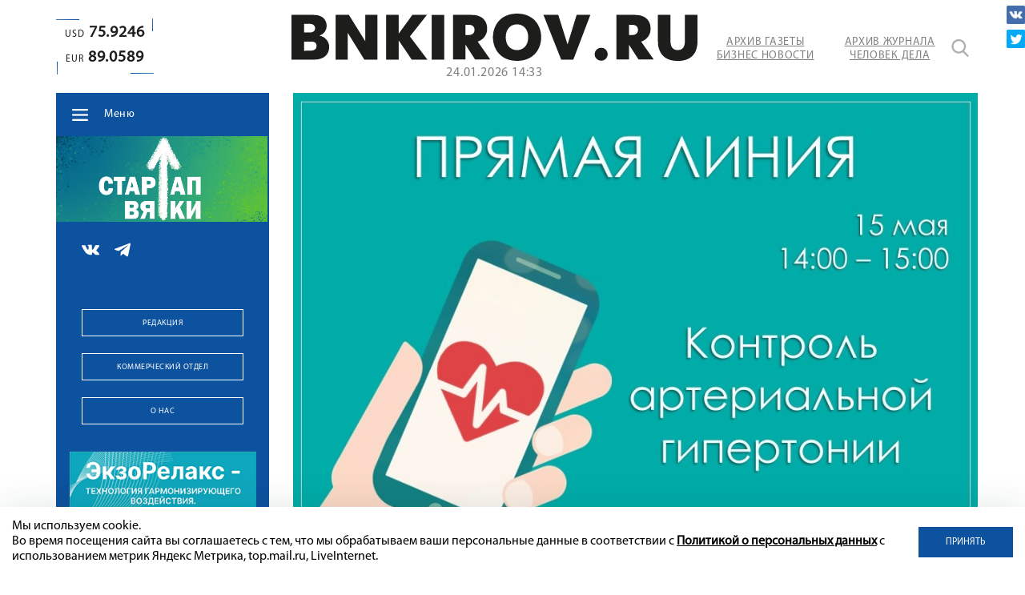

--- FILE ---
content_type: text/html; charset=utf-8
request_url: https://www.google.com/recaptcha/api2/anchor?ar=1&k=6LdFWuEZAAAAACh-UMMHcbEbxNOmcVfc35nhlAdO&co=aHR0cHM6Ly9ibmtpcm92LnJ1OjQ0Mw..&hl=en&v=PoyoqOPhxBO7pBk68S4YbpHZ&size=invisible&anchor-ms=20000&execute-ms=30000&cb=fgkm7fjbe9vg
body_size: 48590
content:
<!DOCTYPE HTML><html dir="ltr" lang="en"><head><meta http-equiv="Content-Type" content="text/html; charset=UTF-8">
<meta http-equiv="X-UA-Compatible" content="IE=edge">
<title>reCAPTCHA</title>
<style type="text/css">
/* cyrillic-ext */
@font-face {
  font-family: 'Roboto';
  font-style: normal;
  font-weight: 400;
  font-stretch: 100%;
  src: url(//fonts.gstatic.com/s/roboto/v48/KFO7CnqEu92Fr1ME7kSn66aGLdTylUAMa3GUBHMdazTgWw.woff2) format('woff2');
  unicode-range: U+0460-052F, U+1C80-1C8A, U+20B4, U+2DE0-2DFF, U+A640-A69F, U+FE2E-FE2F;
}
/* cyrillic */
@font-face {
  font-family: 'Roboto';
  font-style: normal;
  font-weight: 400;
  font-stretch: 100%;
  src: url(//fonts.gstatic.com/s/roboto/v48/KFO7CnqEu92Fr1ME7kSn66aGLdTylUAMa3iUBHMdazTgWw.woff2) format('woff2');
  unicode-range: U+0301, U+0400-045F, U+0490-0491, U+04B0-04B1, U+2116;
}
/* greek-ext */
@font-face {
  font-family: 'Roboto';
  font-style: normal;
  font-weight: 400;
  font-stretch: 100%;
  src: url(//fonts.gstatic.com/s/roboto/v48/KFO7CnqEu92Fr1ME7kSn66aGLdTylUAMa3CUBHMdazTgWw.woff2) format('woff2');
  unicode-range: U+1F00-1FFF;
}
/* greek */
@font-face {
  font-family: 'Roboto';
  font-style: normal;
  font-weight: 400;
  font-stretch: 100%;
  src: url(//fonts.gstatic.com/s/roboto/v48/KFO7CnqEu92Fr1ME7kSn66aGLdTylUAMa3-UBHMdazTgWw.woff2) format('woff2');
  unicode-range: U+0370-0377, U+037A-037F, U+0384-038A, U+038C, U+038E-03A1, U+03A3-03FF;
}
/* math */
@font-face {
  font-family: 'Roboto';
  font-style: normal;
  font-weight: 400;
  font-stretch: 100%;
  src: url(//fonts.gstatic.com/s/roboto/v48/KFO7CnqEu92Fr1ME7kSn66aGLdTylUAMawCUBHMdazTgWw.woff2) format('woff2');
  unicode-range: U+0302-0303, U+0305, U+0307-0308, U+0310, U+0312, U+0315, U+031A, U+0326-0327, U+032C, U+032F-0330, U+0332-0333, U+0338, U+033A, U+0346, U+034D, U+0391-03A1, U+03A3-03A9, U+03B1-03C9, U+03D1, U+03D5-03D6, U+03F0-03F1, U+03F4-03F5, U+2016-2017, U+2034-2038, U+203C, U+2040, U+2043, U+2047, U+2050, U+2057, U+205F, U+2070-2071, U+2074-208E, U+2090-209C, U+20D0-20DC, U+20E1, U+20E5-20EF, U+2100-2112, U+2114-2115, U+2117-2121, U+2123-214F, U+2190, U+2192, U+2194-21AE, U+21B0-21E5, U+21F1-21F2, U+21F4-2211, U+2213-2214, U+2216-22FF, U+2308-230B, U+2310, U+2319, U+231C-2321, U+2336-237A, U+237C, U+2395, U+239B-23B7, U+23D0, U+23DC-23E1, U+2474-2475, U+25AF, U+25B3, U+25B7, U+25BD, U+25C1, U+25CA, U+25CC, U+25FB, U+266D-266F, U+27C0-27FF, U+2900-2AFF, U+2B0E-2B11, U+2B30-2B4C, U+2BFE, U+3030, U+FF5B, U+FF5D, U+1D400-1D7FF, U+1EE00-1EEFF;
}
/* symbols */
@font-face {
  font-family: 'Roboto';
  font-style: normal;
  font-weight: 400;
  font-stretch: 100%;
  src: url(//fonts.gstatic.com/s/roboto/v48/KFO7CnqEu92Fr1ME7kSn66aGLdTylUAMaxKUBHMdazTgWw.woff2) format('woff2');
  unicode-range: U+0001-000C, U+000E-001F, U+007F-009F, U+20DD-20E0, U+20E2-20E4, U+2150-218F, U+2190, U+2192, U+2194-2199, U+21AF, U+21E6-21F0, U+21F3, U+2218-2219, U+2299, U+22C4-22C6, U+2300-243F, U+2440-244A, U+2460-24FF, U+25A0-27BF, U+2800-28FF, U+2921-2922, U+2981, U+29BF, U+29EB, U+2B00-2BFF, U+4DC0-4DFF, U+FFF9-FFFB, U+10140-1018E, U+10190-1019C, U+101A0, U+101D0-101FD, U+102E0-102FB, U+10E60-10E7E, U+1D2C0-1D2D3, U+1D2E0-1D37F, U+1F000-1F0FF, U+1F100-1F1AD, U+1F1E6-1F1FF, U+1F30D-1F30F, U+1F315, U+1F31C, U+1F31E, U+1F320-1F32C, U+1F336, U+1F378, U+1F37D, U+1F382, U+1F393-1F39F, U+1F3A7-1F3A8, U+1F3AC-1F3AF, U+1F3C2, U+1F3C4-1F3C6, U+1F3CA-1F3CE, U+1F3D4-1F3E0, U+1F3ED, U+1F3F1-1F3F3, U+1F3F5-1F3F7, U+1F408, U+1F415, U+1F41F, U+1F426, U+1F43F, U+1F441-1F442, U+1F444, U+1F446-1F449, U+1F44C-1F44E, U+1F453, U+1F46A, U+1F47D, U+1F4A3, U+1F4B0, U+1F4B3, U+1F4B9, U+1F4BB, U+1F4BF, U+1F4C8-1F4CB, U+1F4D6, U+1F4DA, U+1F4DF, U+1F4E3-1F4E6, U+1F4EA-1F4ED, U+1F4F7, U+1F4F9-1F4FB, U+1F4FD-1F4FE, U+1F503, U+1F507-1F50B, U+1F50D, U+1F512-1F513, U+1F53E-1F54A, U+1F54F-1F5FA, U+1F610, U+1F650-1F67F, U+1F687, U+1F68D, U+1F691, U+1F694, U+1F698, U+1F6AD, U+1F6B2, U+1F6B9-1F6BA, U+1F6BC, U+1F6C6-1F6CF, U+1F6D3-1F6D7, U+1F6E0-1F6EA, U+1F6F0-1F6F3, U+1F6F7-1F6FC, U+1F700-1F7FF, U+1F800-1F80B, U+1F810-1F847, U+1F850-1F859, U+1F860-1F887, U+1F890-1F8AD, U+1F8B0-1F8BB, U+1F8C0-1F8C1, U+1F900-1F90B, U+1F93B, U+1F946, U+1F984, U+1F996, U+1F9E9, U+1FA00-1FA6F, U+1FA70-1FA7C, U+1FA80-1FA89, U+1FA8F-1FAC6, U+1FACE-1FADC, U+1FADF-1FAE9, U+1FAF0-1FAF8, U+1FB00-1FBFF;
}
/* vietnamese */
@font-face {
  font-family: 'Roboto';
  font-style: normal;
  font-weight: 400;
  font-stretch: 100%;
  src: url(//fonts.gstatic.com/s/roboto/v48/KFO7CnqEu92Fr1ME7kSn66aGLdTylUAMa3OUBHMdazTgWw.woff2) format('woff2');
  unicode-range: U+0102-0103, U+0110-0111, U+0128-0129, U+0168-0169, U+01A0-01A1, U+01AF-01B0, U+0300-0301, U+0303-0304, U+0308-0309, U+0323, U+0329, U+1EA0-1EF9, U+20AB;
}
/* latin-ext */
@font-face {
  font-family: 'Roboto';
  font-style: normal;
  font-weight: 400;
  font-stretch: 100%;
  src: url(//fonts.gstatic.com/s/roboto/v48/KFO7CnqEu92Fr1ME7kSn66aGLdTylUAMa3KUBHMdazTgWw.woff2) format('woff2');
  unicode-range: U+0100-02BA, U+02BD-02C5, U+02C7-02CC, U+02CE-02D7, U+02DD-02FF, U+0304, U+0308, U+0329, U+1D00-1DBF, U+1E00-1E9F, U+1EF2-1EFF, U+2020, U+20A0-20AB, U+20AD-20C0, U+2113, U+2C60-2C7F, U+A720-A7FF;
}
/* latin */
@font-face {
  font-family: 'Roboto';
  font-style: normal;
  font-weight: 400;
  font-stretch: 100%;
  src: url(//fonts.gstatic.com/s/roboto/v48/KFO7CnqEu92Fr1ME7kSn66aGLdTylUAMa3yUBHMdazQ.woff2) format('woff2');
  unicode-range: U+0000-00FF, U+0131, U+0152-0153, U+02BB-02BC, U+02C6, U+02DA, U+02DC, U+0304, U+0308, U+0329, U+2000-206F, U+20AC, U+2122, U+2191, U+2193, U+2212, U+2215, U+FEFF, U+FFFD;
}
/* cyrillic-ext */
@font-face {
  font-family: 'Roboto';
  font-style: normal;
  font-weight: 500;
  font-stretch: 100%;
  src: url(//fonts.gstatic.com/s/roboto/v48/KFO7CnqEu92Fr1ME7kSn66aGLdTylUAMa3GUBHMdazTgWw.woff2) format('woff2');
  unicode-range: U+0460-052F, U+1C80-1C8A, U+20B4, U+2DE0-2DFF, U+A640-A69F, U+FE2E-FE2F;
}
/* cyrillic */
@font-face {
  font-family: 'Roboto';
  font-style: normal;
  font-weight: 500;
  font-stretch: 100%;
  src: url(//fonts.gstatic.com/s/roboto/v48/KFO7CnqEu92Fr1ME7kSn66aGLdTylUAMa3iUBHMdazTgWw.woff2) format('woff2');
  unicode-range: U+0301, U+0400-045F, U+0490-0491, U+04B0-04B1, U+2116;
}
/* greek-ext */
@font-face {
  font-family: 'Roboto';
  font-style: normal;
  font-weight: 500;
  font-stretch: 100%;
  src: url(//fonts.gstatic.com/s/roboto/v48/KFO7CnqEu92Fr1ME7kSn66aGLdTylUAMa3CUBHMdazTgWw.woff2) format('woff2');
  unicode-range: U+1F00-1FFF;
}
/* greek */
@font-face {
  font-family: 'Roboto';
  font-style: normal;
  font-weight: 500;
  font-stretch: 100%;
  src: url(//fonts.gstatic.com/s/roboto/v48/KFO7CnqEu92Fr1ME7kSn66aGLdTylUAMa3-UBHMdazTgWw.woff2) format('woff2');
  unicode-range: U+0370-0377, U+037A-037F, U+0384-038A, U+038C, U+038E-03A1, U+03A3-03FF;
}
/* math */
@font-face {
  font-family: 'Roboto';
  font-style: normal;
  font-weight: 500;
  font-stretch: 100%;
  src: url(//fonts.gstatic.com/s/roboto/v48/KFO7CnqEu92Fr1ME7kSn66aGLdTylUAMawCUBHMdazTgWw.woff2) format('woff2');
  unicode-range: U+0302-0303, U+0305, U+0307-0308, U+0310, U+0312, U+0315, U+031A, U+0326-0327, U+032C, U+032F-0330, U+0332-0333, U+0338, U+033A, U+0346, U+034D, U+0391-03A1, U+03A3-03A9, U+03B1-03C9, U+03D1, U+03D5-03D6, U+03F0-03F1, U+03F4-03F5, U+2016-2017, U+2034-2038, U+203C, U+2040, U+2043, U+2047, U+2050, U+2057, U+205F, U+2070-2071, U+2074-208E, U+2090-209C, U+20D0-20DC, U+20E1, U+20E5-20EF, U+2100-2112, U+2114-2115, U+2117-2121, U+2123-214F, U+2190, U+2192, U+2194-21AE, U+21B0-21E5, U+21F1-21F2, U+21F4-2211, U+2213-2214, U+2216-22FF, U+2308-230B, U+2310, U+2319, U+231C-2321, U+2336-237A, U+237C, U+2395, U+239B-23B7, U+23D0, U+23DC-23E1, U+2474-2475, U+25AF, U+25B3, U+25B7, U+25BD, U+25C1, U+25CA, U+25CC, U+25FB, U+266D-266F, U+27C0-27FF, U+2900-2AFF, U+2B0E-2B11, U+2B30-2B4C, U+2BFE, U+3030, U+FF5B, U+FF5D, U+1D400-1D7FF, U+1EE00-1EEFF;
}
/* symbols */
@font-face {
  font-family: 'Roboto';
  font-style: normal;
  font-weight: 500;
  font-stretch: 100%;
  src: url(//fonts.gstatic.com/s/roboto/v48/KFO7CnqEu92Fr1ME7kSn66aGLdTylUAMaxKUBHMdazTgWw.woff2) format('woff2');
  unicode-range: U+0001-000C, U+000E-001F, U+007F-009F, U+20DD-20E0, U+20E2-20E4, U+2150-218F, U+2190, U+2192, U+2194-2199, U+21AF, U+21E6-21F0, U+21F3, U+2218-2219, U+2299, U+22C4-22C6, U+2300-243F, U+2440-244A, U+2460-24FF, U+25A0-27BF, U+2800-28FF, U+2921-2922, U+2981, U+29BF, U+29EB, U+2B00-2BFF, U+4DC0-4DFF, U+FFF9-FFFB, U+10140-1018E, U+10190-1019C, U+101A0, U+101D0-101FD, U+102E0-102FB, U+10E60-10E7E, U+1D2C0-1D2D3, U+1D2E0-1D37F, U+1F000-1F0FF, U+1F100-1F1AD, U+1F1E6-1F1FF, U+1F30D-1F30F, U+1F315, U+1F31C, U+1F31E, U+1F320-1F32C, U+1F336, U+1F378, U+1F37D, U+1F382, U+1F393-1F39F, U+1F3A7-1F3A8, U+1F3AC-1F3AF, U+1F3C2, U+1F3C4-1F3C6, U+1F3CA-1F3CE, U+1F3D4-1F3E0, U+1F3ED, U+1F3F1-1F3F3, U+1F3F5-1F3F7, U+1F408, U+1F415, U+1F41F, U+1F426, U+1F43F, U+1F441-1F442, U+1F444, U+1F446-1F449, U+1F44C-1F44E, U+1F453, U+1F46A, U+1F47D, U+1F4A3, U+1F4B0, U+1F4B3, U+1F4B9, U+1F4BB, U+1F4BF, U+1F4C8-1F4CB, U+1F4D6, U+1F4DA, U+1F4DF, U+1F4E3-1F4E6, U+1F4EA-1F4ED, U+1F4F7, U+1F4F9-1F4FB, U+1F4FD-1F4FE, U+1F503, U+1F507-1F50B, U+1F50D, U+1F512-1F513, U+1F53E-1F54A, U+1F54F-1F5FA, U+1F610, U+1F650-1F67F, U+1F687, U+1F68D, U+1F691, U+1F694, U+1F698, U+1F6AD, U+1F6B2, U+1F6B9-1F6BA, U+1F6BC, U+1F6C6-1F6CF, U+1F6D3-1F6D7, U+1F6E0-1F6EA, U+1F6F0-1F6F3, U+1F6F7-1F6FC, U+1F700-1F7FF, U+1F800-1F80B, U+1F810-1F847, U+1F850-1F859, U+1F860-1F887, U+1F890-1F8AD, U+1F8B0-1F8BB, U+1F8C0-1F8C1, U+1F900-1F90B, U+1F93B, U+1F946, U+1F984, U+1F996, U+1F9E9, U+1FA00-1FA6F, U+1FA70-1FA7C, U+1FA80-1FA89, U+1FA8F-1FAC6, U+1FACE-1FADC, U+1FADF-1FAE9, U+1FAF0-1FAF8, U+1FB00-1FBFF;
}
/* vietnamese */
@font-face {
  font-family: 'Roboto';
  font-style: normal;
  font-weight: 500;
  font-stretch: 100%;
  src: url(//fonts.gstatic.com/s/roboto/v48/KFO7CnqEu92Fr1ME7kSn66aGLdTylUAMa3OUBHMdazTgWw.woff2) format('woff2');
  unicode-range: U+0102-0103, U+0110-0111, U+0128-0129, U+0168-0169, U+01A0-01A1, U+01AF-01B0, U+0300-0301, U+0303-0304, U+0308-0309, U+0323, U+0329, U+1EA0-1EF9, U+20AB;
}
/* latin-ext */
@font-face {
  font-family: 'Roboto';
  font-style: normal;
  font-weight: 500;
  font-stretch: 100%;
  src: url(//fonts.gstatic.com/s/roboto/v48/KFO7CnqEu92Fr1ME7kSn66aGLdTylUAMa3KUBHMdazTgWw.woff2) format('woff2');
  unicode-range: U+0100-02BA, U+02BD-02C5, U+02C7-02CC, U+02CE-02D7, U+02DD-02FF, U+0304, U+0308, U+0329, U+1D00-1DBF, U+1E00-1E9F, U+1EF2-1EFF, U+2020, U+20A0-20AB, U+20AD-20C0, U+2113, U+2C60-2C7F, U+A720-A7FF;
}
/* latin */
@font-face {
  font-family: 'Roboto';
  font-style: normal;
  font-weight: 500;
  font-stretch: 100%;
  src: url(//fonts.gstatic.com/s/roboto/v48/KFO7CnqEu92Fr1ME7kSn66aGLdTylUAMa3yUBHMdazQ.woff2) format('woff2');
  unicode-range: U+0000-00FF, U+0131, U+0152-0153, U+02BB-02BC, U+02C6, U+02DA, U+02DC, U+0304, U+0308, U+0329, U+2000-206F, U+20AC, U+2122, U+2191, U+2193, U+2212, U+2215, U+FEFF, U+FFFD;
}
/* cyrillic-ext */
@font-face {
  font-family: 'Roboto';
  font-style: normal;
  font-weight: 900;
  font-stretch: 100%;
  src: url(//fonts.gstatic.com/s/roboto/v48/KFO7CnqEu92Fr1ME7kSn66aGLdTylUAMa3GUBHMdazTgWw.woff2) format('woff2');
  unicode-range: U+0460-052F, U+1C80-1C8A, U+20B4, U+2DE0-2DFF, U+A640-A69F, U+FE2E-FE2F;
}
/* cyrillic */
@font-face {
  font-family: 'Roboto';
  font-style: normal;
  font-weight: 900;
  font-stretch: 100%;
  src: url(//fonts.gstatic.com/s/roboto/v48/KFO7CnqEu92Fr1ME7kSn66aGLdTylUAMa3iUBHMdazTgWw.woff2) format('woff2');
  unicode-range: U+0301, U+0400-045F, U+0490-0491, U+04B0-04B1, U+2116;
}
/* greek-ext */
@font-face {
  font-family: 'Roboto';
  font-style: normal;
  font-weight: 900;
  font-stretch: 100%;
  src: url(//fonts.gstatic.com/s/roboto/v48/KFO7CnqEu92Fr1ME7kSn66aGLdTylUAMa3CUBHMdazTgWw.woff2) format('woff2');
  unicode-range: U+1F00-1FFF;
}
/* greek */
@font-face {
  font-family: 'Roboto';
  font-style: normal;
  font-weight: 900;
  font-stretch: 100%;
  src: url(//fonts.gstatic.com/s/roboto/v48/KFO7CnqEu92Fr1ME7kSn66aGLdTylUAMa3-UBHMdazTgWw.woff2) format('woff2');
  unicode-range: U+0370-0377, U+037A-037F, U+0384-038A, U+038C, U+038E-03A1, U+03A3-03FF;
}
/* math */
@font-face {
  font-family: 'Roboto';
  font-style: normal;
  font-weight: 900;
  font-stretch: 100%;
  src: url(//fonts.gstatic.com/s/roboto/v48/KFO7CnqEu92Fr1ME7kSn66aGLdTylUAMawCUBHMdazTgWw.woff2) format('woff2');
  unicode-range: U+0302-0303, U+0305, U+0307-0308, U+0310, U+0312, U+0315, U+031A, U+0326-0327, U+032C, U+032F-0330, U+0332-0333, U+0338, U+033A, U+0346, U+034D, U+0391-03A1, U+03A3-03A9, U+03B1-03C9, U+03D1, U+03D5-03D6, U+03F0-03F1, U+03F4-03F5, U+2016-2017, U+2034-2038, U+203C, U+2040, U+2043, U+2047, U+2050, U+2057, U+205F, U+2070-2071, U+2074-208E, U+2090-209C, U+20D0-20DC, U+20E1, U+20E5-20EF, U+2100-2112, U+2114-2115, U+2117-2121, U+2123-214F, U+2190, U+2192, U+2194-21AE, U+21B0-21E5, U+21F1-21F2, U+21F4-2211, U+2213-2214, U+2216-22FF, U+2308-230B, U+2310, U+2319, U+231C-2321, U+2336-237A, U+237C, U+2395, U+239B-23B7, U+23D0, U+23DC-23E1, U+2474-2475, U+25AF, U+25B3, U+25B7, U+25BD, U+25C1, U+25CA, U+25CC, U+25FB, U+266D-266F, U+27C0-27FF, U+2900-2AFF, U+2B0E-2B11, U+2B30-2B4C, U+2BFE, U+3030, U+FF5B, U+FF5D, U+1D400-1D7FF, U+1EE00-1EEFF;
}
/* symbols */
@font-face {
  font-family: 'Roboto';
  font-style: normal;
  font-weight: 900;
  font-stretch: 100%;
  src: url(//fonts.gstatic.com/s/roboto/v48/KFO7CnqEu92Fr1ME7kSn66aGLdTylUAMaxKUBHMdazTgWw.woff2) format('woff2');
  unicode-range: U+0001-000C, U+000E-001F, U+007F-009F, U+20DD-20E0, U+20E2-20E4, U+2150-218F, U+2190, U+2192, U+2194-2199, U+21AF, U+21E6-21F0, U+21F3, U+2218-2219, U+2299, U+22C4-22C6, U+2300-243F, U+2440-244A, U+2460-24FF, U+25A0-27BF, U+2800-28FF, U+2921-2922, U+2981, U+29BF, U+29EB, U+2B00-2BFF, U+4DC0-4DFF, U+FFF9-FFFB, U+10140-1018E, U+10190-1019C, U+101A0, U+101D0-101FD, U+102E0-102FB, U+10E60-10E7E, U+1D2C0-1D2D3, U+1D2E0-1D37F, U+1F000-1F0FF, U+1F100-1F1AD, U+1F1E6-1F1FF, U+1F30D-1F30F, U+1F315, U+1F31C, U+1F31E, U+1F320-1F32C, U+1F336, U+1F378, U+1F37D, U+1F382, U+1F393-1F39F, U+1F3A7-1F3A8, U+1F3AC-1F3AF, U+1F3C2, U+1F3C4-1F3C6, U+1F3CA-1F3CE, U+1F3D4-1F3E0, U+1F3ED, U+1F3F1-1F3F3, U+1F3F5-1F3F7, U+1F408, U+1F415, U+1F41F, U+1F426, U+1F43F, U+1F441-1F442, U+1F444, U+1F446-1F449, U+1F44C-1F44E, U+1F453, U+1F46A, U+1F47D, U+1F4A3, U+1F4B0, U+1F4B3, U+1F4B9, U+1F4BB, U+1F4BF, U+1F4C8-1F4CB, U+1F4D6, U+1F4DA, U+1F4DF, U+1F4E3-1F4E6, U+1F4EA-1F4ED, U+1F4F7, U+1F4F9-1F4FB, U+1F4FD-1F4FE, U+1F503, U+1F507-1F50B, U+1F50D, U+1F512-1F513, U+1F53E-1F54A, U+1F54F-1F5FA, U+1F610, U+1F650-1F67F, U+1F687, U+1F68D, U+1F691, U+1F694, U+1F698, U+1F6AD, U+1F6B2, U+1F6B9-1F6BA, U+1F6BC, U+1F6C6-1F6CF, U+1F6D3-1F6D7, U+1F6E0-1F6EA, U+1F6F0-1F6F3, U+1F6F7-1F6FC, U+1F700-1F7FF, U+1F800-1F80B, U+1F810-1F847, U+1F850-1F859, U+1F860-1F887, U+1F890-1F8AD, U+1F8B0-1F8BB, U+1F8C0-1F8C1, U+1F900-1F90B, U+1F93B, U+1F946, U+1F984, U+1F996, U+1F9E9, U+1FA00-1FA6F, U+1FA70-1FA7C, U+1FA80-1FA89, U+1FA8F-1FAC6, U+1FACE-1FADC, U+1FADF-1FAE9, U+1FAF0-1FAF8, U+1FB00-1FBFF;
}
/* vietnamese */
@font-face {
  font-family: 'Roboto';
  font-style: normal;
  font-weight: 900;
  font-stretch: 100%;
  src: url(//fonts.gstatic.com/s/roboto/v48/KFO7CnqEu92Fr1ME7kSn66aGLdTylUAMa3OUBHMdazTgWw.woff2) format('woff2');
  unicode-range: U+0102-0103, U+0110-0111, U+0128-0129, U+0168-0169, U+01A0-01A1, U+01AF-01B0, U+0300-0301, U+0303-0304, U+0308-0309, U+0323, U+0329, U+1EA0-1EF9, U+20AB;
}
/* latin-ext */
@font-face {
  font-family: 'Roboto';
  font-style: normal;
  font-weight: 900;
  font-stretch: 100%;
  src: url(//fonts.gstatic.com/s/roboto/v48/KFO7CnqEu92Fr1ME7kSn66aGLdTylUAMa3KUBHMdazTgWw.woff2) format('woff2');
  unicode-range: U+0100-02BA, U+02BD-02C5, U+02C7-02CC, U+02CE-02D7, U+02DD-02FF, U+0304, U+0308, U+0329, U+1D00-1DBF, U+1E00-1E9F, U+1EF2-1EFF, U+2020, U+20A0-20AB, U+20AD-20C0, U+2113, U+2C60-2C7F, U+A720-A7FF;
}
/* latin */
@font-face {
  font-family: 'Roboto';
  font-style: normal;
  font-weight: 900;
  font-stretch: 100%;
  src: url(//fonts.gstatic.com/s/roboto/v48/KFO7CnqEu92Fr1ME7kSn66aGLdTylUAMa3yUBHMdazQ.woff2) format('woff2');
  unicode-range: U+0000-00FF, U+0131, U+0152-0153, U+02BB-02BC, U+02C6, U+02DA, U+02DC, U+0304, U+0308, U+0329, U+2000-206F, U+20AC, U+2122, U+2191, U+2193, U+2212, U+2215, U+FEFF, U+FFFD;
}

</style>
<link rel="stylesheet" type="text/css" href="https://www.gstatic.com/recaptcha/releases/PoyoqOPhxBO7pBk68S4YbpHZ/styles__ltr.css">
<script nonce="ao2FMT0xH_l6JXK8HJWv4Q" type="text/javascript">window['__recaptcha_api'] = 'https://www.google.com/recaptcha/api2/';</script>
<script type="text/javascript" src="https://www.gstatic.com/recaptcha/releases/PoyoqOPhxBO7pBk68S4YbpHZ/recaptcha__en.js" nonce="ao2FMT0xH_l6JXK8HJWv4Q">
      
    </script></head>
<body><div id="rc-anchor-alert" class="rc-anchor-alert"></div>
<input type="hidden" id="recaptcha-token" value="[base64]">
<script type="text/javascript" nonce="ao2FMT0xH_l6JXK8HJWv4Q">
      recaptcha.anchor.Main.init("[\x22ainput\x22,[\x22bgdata\x22,\x22\x22,\[base64]/[base64]/[base64]/ZyhXLGgpOnEoW04sMjEsbF0sVywwKSxoKSxmYWxzZSxmYWxzZSl9Y2F0Y2goayl7RygzNTgsVyk/[base64]/[base64]/[base64]/[base64]/[base64]/[base64]/[base64]/bmV3IEJbT10oRFswXSk6dz09Mj9uZXcgQltPXShEWzBdLERbMV0pOnc9PTM/bmV3IEJbT10oRFswXSxEWzFdLERbMl0pOnc9PTQ/[base64]/[base64]/[base64]/[base64]/[base64]\\u003d\x22,\[base64]\\u003d\\u003d\x22,\x22exHDql1Iwo3Ch8OEeUMXwonCnAXDiykoSMKVU3l1fDUgNcK0dWxOIMOVJcO3REzDsMO5d3HDm8KhwopdQFvCo8KswrvDj1HDp1jDumhew4nCmMK0IsOhScK8cXvDusOPbsO5wpnCghrCmhtawrLCiMKSw5vClU/DvRnDlsOkBcKCFXZ8KcKfw63DtcKAwpUQw7zDv8OyRMOHw65gwrEiby/Dr8K7w4gxYAdzwpJiDQbCuwLCtBnClCdUw6QdbcKvwr3Dsixywr9kDX7DsSrCkcKbA0Fyw4QTRMKNwqkqVMKgw7QMF3fClVTDrCRXwqnDuMKYw4M8w5dLKRvDvMOmw5/DrQMWwqDCji/[base64]/ClDHDgC7ChMOSZ1NBwoE5woZnfcKyaj7ChcOQw67CkRfCk1p0w6vDqlnDhR7CjwVBwpTDscO4wqk7w40VacK5JnrCu8KgDsOxwp3DpD0Awo/DhMK1ETkkSsOxNFYDUMONVXvDh8Kdw5DDiHtADT4ew4rCjMOHw5Rgwo/DgErCoRlhw6zCrgJOwqgGfys1YE7Cp8Kvw5/CnMKww6I/PBXCtytzwodxAMKtfcKlwpzCrxoVfDLChX7Duk0Hw7k9w5nDtjt2f3VBO8Kxw75cw4BYwpYIw7TDt2bDuiDCrsKvwozDiTogbsK5wr/DuxUIRMOew6rCtcK/w6TDqkjClW5yesONMcKnA8Kbw5fDqcKKJDx2wqXCncOueWIFD8KzHjDCrXwAwq9nXBV7bsOHdWvDtW/CqcO1BsKGVyPCsVwTd8KpZsKgw7rCiHRTYMO0wp7Co8KMw6jDkyZqw4RSGsO6w7MhJ0nDswljSXMBw4IQwrwYUcOiAg9uRcKMX2HDo3MTRcO2w7Maw4jCqcKHM8OXw7DDpsKAwpoTIBjCvcKxwoXCok/[base64]/DmzNcwrrDosOfXsOfw6Fzw6YrEcKTw7JyNsKLwo/DpnzCscOPw4vDmCU1PMOVwqRxJXLDvMKXFF7DqsOOHVdTVSXDl33CkEhgwqUqKsKMQcOtwqTCj8OzAxbDicO5wr7Cm8Knw6NMwqJ+bMKew4nCuMK3wp/[base64]/DjcOGwp8wwrzCvkvDl0fDnMKhQsKUYTUCLMO1wqhAwp/DrxvDrsOtU8O9VzvDncKKRsKWw6xiQjoQJFRIbcOpR1DCm8OlSMKqw4LDmsOkM8Oaw5BZwqTCq8Kvw7AQw6AALMOzBwx1w4NTasORw4R1wrQPwobDicKqwofCsiXCvsKaZ8KzHldXWWxyWsOPacO/w7Zdw5TDrcKuwp3CoMKWw7TDinNLfg05XgVddyRnw4rDksKeMcOhCDjCpUnClcOpwr3DnTDDhcKdwrd2NiPDji9/[base64]/I8KzwrkVwohrw7rCjVh3woAPRxzDgcKxf8ORGgbCpRJFHm3DjHTCoMOMQMOOdRoRU1PDmcOrwo3Dhw3CshQSwpzCnQ/Ck8K7w6jDmMOEPMKAw4LDjsKKahEuZMKAwoHDoUtqwqjDumXDvcKXEnLDk1ZlSWkRw5XClQ3DlsK/w4DDlGd5woQnw4lXw7c9bkrDnQjDm8OMw5LDtsKuRsKFQ2duPjjDn8KbHDfDpnMjwqTCqzRmw4sqBB5YAy1Kwr3DucKBfgd7wozCnH0Zw4hew4HDk8OucwLCi8OswpbCjXXCjCdww6HCqcK1NMKtwpbDgsOUw7FRwpxMdMOeUMKIYMOQwqfCuMOww4/DrXfDuG3DlMOUE8Khw4rCpcOYSMOAwr94ZWfCuUjDnGtRw6rCiBVjwrzDksOlEsOzUsOLDgfDgzTCvcOtGMO/wpZsw7LCi8KZwonDtzcbAsKILGzCnVzCvXXCqEnCvV0JwqoXG8KUw57DpcK9wqNSYhbCqA1VO0HDksOvfcKYJzpAw48CXsOkbMOFwpfCvsO2TCPDsMK9wq/Dk3ZgwqPCi8KaCsOOfsKbGCLCgMOjaMKZXzobw7kywojCisK/DcOfIMOlwqfCgzzCmXM7w7jDhkfDjwtcwrjCni81w75UfmMww7kew65qAV7DqDLCu8Ktw6TCsWTCtMK9EMOqGBJsMsKWGcOwwqfDs1rCq8KNP8KOHSbCgcKnwqnDq8KuEDHDksO8QMK/wpZuwovCqsOjwrXCo8OITA/CnnPCjMKzw5Q5wobCscOrHGMMKF1gwrLCr2IcNGrCpH5qwpnDjcK+w6kVJcOfw4F/wq5zw4cqZRjDk8Kww6tkKsKNwokdH8KawpZOw4nCkQR8ZsKhwr/CgMKJw5hLwr/DuRPDk3kEVh84Q2vDvcKkw5ZFBkIBw5TDl8KWw7DCk2bCh8O+e2Y/wqrCgnsEMsKJwpnDtMOuXsO+McOjwoXCo1BFBCnDigHDtMOQwrjDkUPDiMOPOQvCncKmw4lgcy3CnS3Dh1nDuzTCiysuwqvDsUtGPjkGFcK5UDxCQjbCv8ORHEYbHcOaUsOLw7gnw7BHC8KcTippwq/Ct8O/bAjDvcKNcsK4wqhVw6BvRB0EwrjCuDbDlCNGw45bw6YFIMOfwolqW3TChcKFeg8pw6LCrcOYw7HDgsOEw7DDslrDnRHCjmjDqXbDv8KJVHXCpHYzBcKqw5VSw63Cv2nDvsOaGkDDl2/DpsKjWsOSNsKrwrvCk1YCw4khwrc0CcKkwp4Rw6vConDCmcK9AHTDqDk1I8O6Tn/DpCg2B2VpHMKzwqzDpMO3w7VGAGHCv8KTSyBqw7NEEkfCnVXChcKKSMK4fMO3TsKWw6bClSzDlXTCvMKDwrpawothKsK9w7vCrj/DvBXDiUnCuhLDuhTCtRnDkng3AXzDtwxYWC53aMOxQTTDmcO1wpjDosKBwphMw7Eaw4vDhUnCqGJdasKkJDshdSfCpsOTDhDDjMOcw67Duw57fHnClMOuwpV0XcK9woYJwqckCMOWSS94bcOhw5Y2cnY/w64pbcO9w7YiwqdGUMO6Qj/Dv8O/w4knw5XCjsOyAMKBwrprTMOTeR3DniPCgl7ChQV7w4gYTDlTBwLDlChsMsOpwrwZw5/Cp8O+w67CnBI1d8OUWsOPHXg4KcOhw4Eqwo7DsDVcwp4YwpUBwrbCrQATBRZsAMKrwrnCqC3DoMKXw43Cmj/CryDDn1Ulw6zDlHp+w6DDlwU2MsO7Ox5za8KlesOTJgzCqsKETMOxwpTDl8KsNBFVwolFUAs0w5YHw7vCr8Oiw5/DlDLDgsKJw7ZMTcKFXV3CicOHbHElwrbChHvCp8K2O8KLQHBaAhPDpcOsw6vDn07CmSrDhMOCwqpEO8OtwrjCnzTCkzQ1woVtDcK+w7/CksKCw67CisOwTyfDvcOmOzDCpRZGLMKyw4syCGxhIBwZw6Viw4QyUloowrbDuMOZaFXCticYaMOOcFfDmcKufcKHw5wLAT/DncKHeRbCkcKSBAFNSsOBMsKsFMK4w5nChMOqw5s1UMO3AcOQwp0waH7CisKiWWTCmQRvwqk2w6RkF2HCgVllwoACcQTCsCTCmsOIwqA3w71hJcKMDcKbf8ORZMODw6LDocO4wp/CnXgGw78OFV1ofSIwIsKabcKpLsKrWMO5OiYYwrgCwr3CosKdEcOBb8OQw5lqB8OGwrEjw77DicO0wpAQw7lPwqbDqDMEb3HDp8OVScK2wpTDmMK/KcKkZMOlCVvDssK5w4zDkydEwpLCtMKDE8O6woorKMOywozCiX1LFWc/wpYEXGbDmXViw5nCjsK/wrskwoTDlsOsw4nCuMKEIU/CpGfChCvDmcKjw6ZgR8KfRMKHwoR4MTjCgXPClV46wrxBATzDhsKBw4bDv00PPBNrwpJpwphmwolcMhjDhmbDngRww7dhwroqw7MkwovDsk/CjMK/wqbDs8KAXgURw7DDtyXDs8Ktwp3CvzvCkU1sfXlXwrXDnU/Dqgp6B8OeUcOzw6MUJMOrw4nDrcKWOsOldnZbFRkeZMKKYcKbwoEgKQfCkcOfwqNoJwcYw5wCQg/CqEPDqnRqw4PDucODC3DCg30nVcOzFcOpw7HDrDE4w4dww6PCg0FnE8KgwrLCj8OPwqHDo8KAwrd/MsKVw5grwpHDiTJAdXs0MsKSwp/[base64]/[base64]/wpU/K3HClcOkZsKbw6LDlMOlwr0GIypVw4nCk8KAIsOkwpguelPDtQPCh8ODBMObLlonw5bDjcKDw6cAZcOewqFDNcOww4JMJsKtw5hHVcKGQDQuw61Lw4bCnsKHwrvCm8K2ZMOgwrTChml3w5DCpVvCv8KcJcKJA8ODw44VKcK/AMOVw7QgUMKxw6HDmsK/WH59wqtbJcOsw5FMw5cgw6/DiTjDhS3CocOKw6DDmcKrwozCmn/Cj8Kfw7zCocK2dsO0QXMvJ003K1nDj0Ekw6XCuWXCu8KTJwkJJsOQS1XDokTCj2/CtMKGBsK9ekXDtcKLVmHCosO/esKMcH3DsgXDgQ7CtDBAWMKmwrI+w4TCkMK5woHCoH3CsxxONF9YEF0HScOyOgBmw5DDlsKVAQMkAMKyAiZGwrfDjsOOwrp3w6TDnnzDqgDClcKJOGfDlAkvKDYOIV46woQCw5XClXjDo8ONwpLCoBUhwq7CohEjw47DjzMlJF/CsGTCr8O+w54ww4fDrcOhw6XDv8OIw55pbjo3J8KOJHItw53Cg8OoKsOIJMKMN8K0w6PDuzUcLcKkVcORwrAiw6rCjTHDpSbDq8Kkw4nCqmdGf8KvHkQ0AQbCj8O9wps+w4/DhcK9CgrCoDMsZMOOw6hywrk3woY4w5DDj8KEcQjDlMK6wpHDrVTCgMO5GsOxw6lWwqXDllPDrMOIGcKxGQhBLsKSw5TDq15VHMKwOsOQw7phecOHNCYgMMO1BcOUw4/DkmRzM0MXw47Dh8K+ZHHCosKSw7vDrjHClUHDogLCmxcywrrClcKVw7jDricSEVVUwp5YQ8KRwrQmw63DvzzDoD3DonZpTzjCkMKDw6HDk8OADSbDtVbCuUHCvQvCssKyRMO/AcOywpB8LsKDw5EjcsKrw7VsRcOXwpFMXXFTSkjCjsOPEhrDkgfDqlHDmQPCo1VuMMKpbwsPwp/[base64]/Cp8OlQcKvcnx0w7tKCFnClMO3QCrDoRh0w67CuMKfw6IIw7fDosK/D8KkYgTCumDDlsO0wqjCqEIdw5rDkMO2wonDkC9/woB8w4IARsKQMcK0wobDlGVpw40pwqvDhQQzwprDscKSRhbDjcO9DcOnBzQ6IQjCkA5CwpLDvMOsWMO9wpDCi8O0KiEBw7ttwocWVMOzGMOzFSQMNsO6W0Avwo8jDMK5wp/Cn2xLTcOVRcKUGMKew61Dwo18wqvCm8O7w7rDtnYEVGPDrMKuw4kOw5MWNB/[base64]/[base64]/ChDlkw7wOw6LDmUgtwodcDMKcUHHCkhjCrFZ6Lldewpd2wprCs1M+w5lYw7k8BjLCssODQcOUwrvClhMnfQExMxnDv8Ovw7rDp8OKw7FzTMO+MnRjwp7CkQQ6w6fCssKWHy/DksKMwqAmLFzCrRB1w7crwprCgFJqTcOzP0lFw7VGKMKzwq4awq17XMOCU8Kpw7NzST/CuUTCr8OROMKANsKmGsKgw7jCuMKDwrUnw5DDk0UWw7PDijXCimhDw5xPL8KUCy7CgMO5wrvDkMOwZsOfUcKTF2Avw6h7wr0oDcOIw6HDtmvDuCADMMKJfMKiwqnCtsK3wpfCpsO+w4PCv8KlacOWHhAoJcKcP2vDlMKXw5ZTVyhLUSjDhMK9wprDmyt/wqtFw5YUPQHCk8O0wo/CjcK3wp8cE8KWwo3Cn0bDpcO8RAAVwqHCu0lDMsKuw7A5w65hcsKddVpCQ3s6w71JwqDDvx4Pw6PCv8KnIlnDiMKYw7fDtsOxwoDCn8KRw5Z1wokHwqTDrWJXw7bDtUIYwqHDpMKCw7BLw7/CoyYtwrrCuWnCucKwwq4IwpUfAsOSXh5ow4HCnRXDulbDsQ/DtwrCtcKiD1lEwolaw4PCm0XCi8O2w5QuwpFqOsOSwpzDk8KWw7bCuj8rwo7CsMOjFBhCwqjCmB14RGJKw57CnmwUSmjCkT3Ch2PCnMOSwqrDi3HDqXrDkMKHeXJewqHDosKewoXDhsOxGcKewrAUURnDhHsWw5jDoRUES8KOU8KXfS/Cm8KmDcOTUsKHwoBhw5rCkW/[base64]/DocOkwp/Ch8OAwovCuTzDnRnCo8Ozw43DqMKTwpoEwqkcA8ORwoEswo9SRsOSwqURR8K2w6hGbcK8wrRgw6E3w5DCkhvDrTnCvGXDqcO+NsKAwpVZwrPDssOKLMOCBTUGC8KtADF5bsK6GcKqVcOuHcO/wp7Do2PDvsOTw6nCqyLDunpDdSDCkzQUw7JJw684woPDkh3DqhXDncKUEMOpwrJNwqHDqMOlw6DDoWd0YcKAJsOlw57DocO/Oz1ROEbCqWBTwqDDnE9Cw47CvWHClmx7w64ZMETCtcOUwpQlw7zDtWloHMKHGMKTNcKQSilTOsKQdsOew6pvQwbDj2DCmsKFXnVIOBlowpsVPsOaw5Y6w4TDi0dqw6nDiA/CssOUwo/Djx7Diw/DpwV7wpDDsTJxZsKPIQHCrRbDh8OZw70zTWhww4NBfsO8dMK4L18hPTHCpX/CoMKkCMO5EcONfizCjsOra8ONTR3CsFDCo8K8EcO+woLDqicmQDUxwrzDocO5w63Cs8OowoXCl8KwSnhyw4bDqyPDhcOVwopyQ17CucKUSAlKw6vDmcK5w795w6TCqm4Dw6sgwpFtUXHDgiwow5LDtMKsOcKsw4EfZys1FCPDncKlFm/CgMO5MUZ9woXDsGZqw7vCmcOTU8KIwofDtMO7UWZ0I8OmwrkpccOtcH18IcKfw53CgcKQw4PClcKKC8KFwqJxF8KTwoHCtCvCtsOgWljCmBglwr4jw6DCtsO8w79IfVXCqMOCJhQtHnxEw4HDnRJOw7PClcKrbMOZPSt/w50GOcK/w6TCvMONwrLCqcK5G1t+WnZCPFsDwp3Dqn9gJ8ONw44fwr48IcKFG8OiMsKNw73CrcK/C8OGw4HCjsO0w6EUw6wyw6osRMKiYzMxwqfDj8OGwp/CkMOHwp3Dt0rCgHHCmsOhwrFdwrLCt8K8S8K+wrhaDsOVw7LDuEAdAMKMw7kkw7Edw4TDtsKtw7w9DsKbC8OlworDl3nDiUvDtyQjXjl4RHnDhcKiQ8O/I3kTLRXDgnB0FilGw6sYfVTDsCEROFjClS9qwoZzwoR8I8OpYMOawpbDqMOSRcKzw4MxDiQ3ZsKLwp/[base64]/[base64]/LS1EKXrCkT9uw4XCncKPwoXDhFDCt8K1w6hBw7/Cj8Khw7xzesOiwqjCmj/DjBTDt1x2WhPCsHETeTM6wpFvd8OGdgorXFbDucOvw4FPw6V6wpLDjQ7Dk3rDjsKYwr7ClcKVw5c2SsOcUMOsb2JbE8Kkw43CqjtUHX7DncKId2TCqsKrwoV+w5jCjE7CvivCulzCpQrCkMOUb8KUa8OjKcO6PMKdHVg/w6M1w5Bre8K0fsOYHiZ8wp/ChcKmw73DnlFtwrogw6XChsOvwpQVS8OvwpjCuB7Cu33DtMKjw4BWSsKIwoYIw4DDjMKcwqPClQTCoB4iKsODwpFwWMKAHMKkSC1fXVZgw5PDp8KtEmsYfsK8wq0Tw5djw6oKP21AQG0mN8KiUsOTwrrDrsKLwr3Cn0XDncKEPsKNPcOkPcKUw4/DicOPw7PCvz7Cpy8lIQ1Of3nDocOtGcOVF8KLAMKewoMnLmRHS1fCmEXCiVxSwqbDgHtIQsKjwofDlMKyw4Vnw7R5wqTDkMOIwqPCucOXbMKxw7PCisKJwoAdb2vClsKGw5jDvMOEcT/CqsO/wp/DpcOTJVHDpjQawoVpIMKKwoXDlwJVw4UiBcOSdX43Hk5lwovChVkjFcO5Y8K7JHIUQGpXEsOnw7PDhsKdesKPAQ5bHVnCgHwLNh3CjcKbw57CmRbDnkfDmMOswqbCkxrDjTDCoMOtLcOpNcKQwpfDssOGBsKReMOWw5zCnS/DnhnCnkAvw4nCtsOoISZwwoDDq0dUw485wrpswoZ+IVouwqUkw4xoXwZychnDoDHCmMOKXDk2w7gdfVTCpGAnB8KuQsOGwqnCvTDDpMOvw7HCr8ODVMOeaAPCgzdNw7vDr0/DmcO+wpwnwovDh8OgDyLDsEk/wpTDln07UAPDhMOcwqs6w53DshhIDMKZw4RYw6jDnsKIw47CqF0Ew6PDsMKcwroqw6dUAsOGwqzCosKoPcKOMcK+wo3DvsKdw4l/wofCscKlw4laQ8KaX8OhNcOrw7zCrVDCv8OqdxLDnnPDqUszwoPDj8KiL8Oqw5IOwok0IXgNwp4AA8KSw6U7AEQKwrcVwr/Dq2bCn8KCFWQ+woPCqSxIAsOgwrjDl8OZwrTCol7Ct8K0ag1owpLDu1VkH8OUwoZPwoXCosOCw55iw410wrzCr1JubzXClsKwAwhEw7rCr8K+PkYgwrPCslvCswEDOjXCsW4MMhvCpC/CrGNTAEfCkMO6w67CtRDCpncsM8OhwpkULMOYwoUGw53CncOCGA5aw6TCj3LChhjDqGTCkSMIUcOMKsOpwpUhw4rDrDtpwqbCjMOXw4XCrAXCrAxmEj/CtMOcwqUtE0J2DcKrw7zDqGXClytDIVrDtMKew5/CmcO0ScOTw7HCtHMsw59OJlcvLVbDpcOEV8OTw4N0w6rCignDvDrDhxlXY8KofXYESnljScK/C8O5w5zCjh3ChsKUw6xMwovDgATDkMOKVcOtUsONbFx/[base64]/DucOTwqPDu8O/SyXDpRPDhgrDsXrDoMKgFsOdGw/DsMOYJ8KSw7U4MAbDmkDDhAnCrxAzwoPCr3Mxwr/[base64]/DiMK/wopqwrbDucO1wrPCpGhMc2YRwq5kwpjCnxYlw4Qlw4Umw4jDjMKwcsK8cMODwoLDr8OFwpnDp34/w6/DisOfBAoCBsOYLT7DqifCgD3ChcKMWMOvw5jDgcO3ZVTCucKsw4YjL8Kew7zDnEDCssKxNWzDtkjCkw/DvHDDnsOaw6tIw4bDvyzCgWJGwpENw4FFM8KIScOGw75ewo1cwojDjHzDnW4Lw6XDlzvCtmTDkykswq7DqcKkw55eUx/[base64]/[base64]/wrgmwp9iJQZ6w7HCgcOAHcKfwqoHwrjCssK5CsO7WSM2w7ItbsKUwqjCnBDCtcOBYMOLXyTDu1JYEcOgwrMqw7zDn8OLC1UYKHkbwpt4wrNwT8KOw4IBwq3Dr0QdwqHCvk14wqHCpRNWZ8K6w73CkcKHw6fDuTx9AUTCm8OkejNJUMKSDwTCm1/[base64]/[base64]/G8KRwocdZsOwPsO+SsK2bl3Di25uAsKow6pGwpvDqcK1wrPDgsK7QTkswqdJJsOnwrDDu8KMccKlAcKMw5xcw4ZXwovDvVrCpsKwKk8fUSLDiDjDjzU/NHVHWSTDlzLDqkHCjsOEVhNaf8KJwrXDhkLDlgXDh8Ktwr7CoMKawp1Jw41GCn7DunjCi2TDpQXDp1/DmMOXEsOjCsKdwoPDkToucmDDusOnwr4qwrhrJH3DrAcjXVMRw7xgBUJ4w5Ujw4DDhcOuwosYSMOXwqBkHWIMJXLDgsOfLsO1ZMK+eSFfw7NedsKXHUV9wqIFw5A+w6vDvcOqwqQtciLCvsKhw5HDsAsPTEoHfsOWHm/[base64]/Cuk7CkirCuMK3TMKgX8O8LS7DpMKJYX7Dj0djTQPDpMKVNMOWw4U0MhcDaMOKZ8K7wo1pCcKxw5/Ch1MtMFzDr0RRw7UiwqPCvA3CtHNLw7JfwqHCl1zCkcKiSMKCwpPCgyZVwr3Dmk14ScKNLl8ew5kMw5guw7h+wq0tQcO8O8OddsOHZsOKHsOuw6XCsmvCkVPDjMKlwoHDo8KsU3/DhAwgwobCjMOZw6jCo8OfTg1pwpxAwpHDoTY4OMOCw4jCuBIbwo8Mw4w1TMORwq/Dh04tZHhqMsKAEsOGwqsJH8O7aEfDjMKLMMOKEMOKwpU9TMOoUMKyw4VTQxPCrTvDhwZnw5F7AH/DicKCU8KUwq42V8K5dMK2KVbCq8OHd8KGw6fCmcKJYlwOwpVXwrLDmUVhwp7DngJ5wr/[base64]/[base64]/[base64]/w5TCicKDM8OwSD9CWMKxRsKowpnDuSJZUSp/[base64]/CucOcwr3Dvy5NDBLDqUExw5Vyw5YpQ8KiwrHCi8KLw7s0w5LCvnoYw6LCgsO4woTDqDFWwrkbwpgOAMK1w6fDojvCjV3DmMOaV8K2wp/Dj8KhDMKiwqbCgcKmw4I0w69qR1TDvsKCD3ldwo7CicOpwo3DgcKEwrx9w7XDtcOZwrouw4XCuMOwwrjCvsKxdxkeaw7DhcK4BsKzcC7DgCkeGnzCpydGw53CqC/CrcOEwrI9wqUHUhlhYcKLw6EoDXkOwq/CgB40w5LDn8O9cD43wo5kw5DCvMO0IsO7wq/DtnkHw4nDsMOlCm/CrsK+w7LCtR4cPXBew4NsX8KeeAnCgArDlsK8FsKkC8OOwqbDqzfDrsOwSMKbw47DhMOHKMKYwoxHwq/DnCt6c8KpwokXMi/Cs0vDpMKuwo/[base64]/CvzA9a8Oow6bDikp+BsOBLk0kEcO8OwUPw7/CrMKxFWTDuMOZwpLChA0IwojDusK3w60Mwq7DiMOcI8OZEyNowqHChCLDhgNuwq7ClU5Swr/DlcKhWngzN8OsLTVIcHbDvMKneMKEwrDDsMO0RVQbwq9eAMKTbMKNVcOqC8O5SsO5wrrDmMKDP1fCqEgow4LCjMKIVsKrw7hjw7rCv8OxCD1IdMKQw4DCj8OrFhFvQcOmwolcwrDDqn/CocOnwq1uVsKwf8OgMcKOwp7CmMOHckdQwpsyw4sNwrnCvlHDmMKnLsOtw7nDuxQEwotjwrl+w4xhwrzDvUTDunTCpypSw6PCocKXwojDmVbCocOww7rDvw/CkBzCvgLDscOLQnjDgz3Du8OIwr/CkMK+LMKBQ8KiAsOzPsOtw7LCq8O9wqfCsHAFADonTE5AWsKLCMOvw5rDvMOsw4BvwqfDqigREMKVVwpkOcOJekhQw6Qdw6smLsK0VcOuLMK/UcOAXcKCw6sMPFfDkMOqw5kNSsKHwqlhw7HCvXHCoMOVw6bCn8KFw7PDgMOjw5IWwoxKWcOOwoR1WjjDi8OlKMKqwo0JwojCqnTCqMKJw6XDoGbChcKXd0csw7nCgSEBfGJgPh0XeDJrwo/[base64]/DocO5L8Ofw6xvTsKywrbCq8KxJ8KCBcOtHTbDqXlMwolbw4XCksKrPcKlw6jDrFprwoDCmcK8wrpAOTnCl8OkKcKIwrDCq3/CoEQdwpMOwrEgw45hJRDCs3oVwrrCqMKBd8KUH27CmMKewog3w7LDgy1FwqpwLwjCokPCszZ6wokMwrN+w4BeYGXDi8KHw649E0hSSElBQQFgbMKQICdTw51BwqnCnsOzwoBqHWxGwr8eGyYxwr/[base64]/DoMO9WcKsw5/Cv8Ovwrg8bDvDosKDw5DCicK/GysZw5PDrMK+EX7Co8OjwqPDgsOmw67CisO7w4IXw47ClMKNZsOZYsOSBz3DnFPCiMKVRyzCmcO7wo7DrcOpE2gdN2Ihw7ZIwppuw49Iw45aC1XCqnXDkDnCu2AtTsONESghwpcswp3DjhDCkMO1wqBgYcKHVyzDsTLCtMK/dXjCrW/[base64]/[base64]/O1t2TcOlIsKQw5DDh8KURMKCwrTDh8KYXsOQw6xfw6fDucKpw4BqP2HCiMOJw6tfd8OCYSjDuMO3E1vCjw0rR8OzGXvDhxsWCcOKGMOndMOyVGMkVxgzw4/DqHENwqASKsOqw6vCksOww7REw4F0wofCvcOIFcODw4c3RwzDucOCBcOYwokZw5Maw4bCssKwwoYTwo/CucKdw7tpw47Dp8Kyw4zCqsKWw51mAVHDvMOFAsO6wprDg2xqwrHCk29+w60iw545NcK4w44Aw69Ww5PCrR5ewqbCosKFNGfCkxJTaRJXw7hVE8O/fxoTwp5aw6bDicOLEcKweMKleUPDlcKZZxLCg8OtJngkRMOyw5DDlnnDvkUEZMKtVnfCvcKIVAdKSsO5w47Dk8OiEXI6w5nDoSfCgsKDwrnDk8Knw7cFwo7DpRA8w5kOwrVIwpM1aArClsKdwqkcwpRVP0siw54bB8OJw47DtQ9DO8OBfcONLcK0w4/DmcO0IcKeI8Kqw5LDuiTCr2/CnQHDr8OnwoXCjcKTBHfDiAJIQ8OPwoTCuktmIwxcbTpTOsOyw5FLMREYQGRyw5p0w7A1wq1RM8Oow6UdIsOjwqMDwp/[base64]/CkcOWwop6AiLCiMKlV8OFYzDDgDgrwqjDsCTCvghaw47CgMKYDsOTMiPCgMK1wpgfL8Opw5bDiC8swroaIMOQU8Oqw6PChcObOMKbwrMDIcOtAcOqCURzwo7DhCvDoiXDsS/CpmbCtzl7R0wCQGMqwqfDvMO8wphRcsKgTsKlw7jDp3LCn8KVwoN3GsKzUFNzwoMJwpYFOcOQPzAyw48UD8K/a8OhXCDCuH4jC8OBfDvDvTdCf8O+acOowpARH8O+U8O0P8Osw6sIfx49az3CtmrCjibCsGJgMFPDv8OywpLDvMOHYR7Cuj/Cs8O7w7LDsRnDuMOUw5FmWgHCn091EkTCj8KoJGFUw57Ct8K8dGFmScO+aF/CgsKtQm/CrsKHw7FaL2t3DsOPBcK/OTtQCXLDsHnCtCQbw5nDrMKkwqNKexHCnBJ+NcKZw4jCk2vCvjzCpsK7dcKwwpYiHMOtG0NJwqZLNsOLIyNVw67DpzE3JDpuw7HDu24rwoI5w7sRe1gpQ8Kgw78/w5hJS8O8wocea8OOHsKMayHCtcONOgVMwrfDnsK+RA9dAzbDs8Kww5ZtOiMjw5cRwqzCnMK6SMOiwqETw6bDh1XDq8KxwpnCo8ORQcOeDsKiwp7CmcKGE8KDN8KNwoDCmWPDg2vDtxF3V3TCusKCwpnDsGnDrcOXwocBw6PCtUxdw6nDqg5ieMK/RlTDj2jDqXPDvAjCncKKw7cAc8O2fMOENMO2O8OBwrTDkcK3w6h4wotzw5h5DWjDnmzChcKrf8OYwpoBwr7DmQ3DlMOsKEcPFsOyZcK8I2TCjcOrFToSF8KlwpBKMXbDgll5wogZdMKTMXoywp/DqF/DksOwwpJmF8O1wqDCsmoqw614XsOzMiHCmh/DsA8LTSzCpcOfw5XDvhUuXG8yEcKJwoIrwpVew5/Ds2UoNyHDkRTDqsKTYjDDgMOxwrsmw7gLwowWwqliRsK9SGtbccOpwqTCqkhCw6DDq8OxwppgdcKPPcOJw4Y8wqHCpSPCpMKBwoHCqsOfwpdzw7/DqMK8QBtdwo7CoMOAw54IC8KPbBkzwp4/NmrDk8OKw5VcX8OvKilIwqbCmnBsI0FRLsOowpfCsXBBw6USXcKyAcO3wpTDn2nClDLChsOPacOuChnDp8Kvwq/Chk8CwpB1w44fEMKEwrASdD/CmGYjeD1hCsKrwpjCpWNEVl43woTCssKPF8O6wqXDv2PDvUDCpMOUwqAraxV1w4gIFcKEMcOww5zDilgsWcKQwqJNP8OYwrHCvTTDiVHDmGkqVsKtw5Usw4NxwoRTSFfCjMK/XlYvNcKjD0ICwrtQJHTCk8OxwoI5S8KXw4IywobDhsKGw7c0w7PCmT3ChcOuw6Mjw6fDvMKpwrhvwpcwWMK3H8KXCz9Rwo7DoMOMw7/CqXbDsRAjwrDDmmYCGMOxLGA/w7wvwp5vEz7DuENGw6hQwp/[base64]/CgVrDom96wpXCjUpTfzBxwqQtUGwjwojCl0jDr8O9U8OQc8OiTsONwrbCoMKrZcOywr3Cr8OSesO0w4HDnsKaK2TDjy/DhnrDiBVwKyAywrPDhxHCl8OYw6bCocOLwq1MDcKKwqlICypCw7N4wodYwpTDpgcJwpDDj0oWJcOHwoDCicKkblbDlsOnLcOEMsKCNxMWZ23CsMK9VMK8wpgNw6XCpBIIwqsyw53DgsKFSn4VYT8fwrvCqQXCtz/[base64]/Dq1dKw60wwrzCmMOwJ8OkR8OQdG1yVzjCtRkNwrLDuVXDnA94eUYew4F9WcKdw45rXQfCgMOBZMK/EcOMFMKPWFtGYSXDmWXDv8OaWMKIZ8Oow4XCvBXCn8KraytSLFXCnMKHQzlRHWoeEcKqw6vDqwjCvB/Djw88wqUiwqfDniLCijdjQsO0w7XDtlrDsMKFbArCnD5dwrXDgMOfwqt4wroqeMOYworDkMO3GWBWcSzCkSJJwqsewoZoGMKTw5HDosOrw7wAw5wfXz9HVkbCjsK9DjnDmMO/ccKnSDvCo8OVw4rDl8O6a8OOw5smTg1RwoXDncOZU3HDvcO+wp7Cr8O0wppQE8KoZkgJPUVSLsO/[base64]/wqPClcODwoTCu8KcYx0RwoDCusORw7FPbHnCisOTwqdjbcOiLFpaFsKEeRY3wpxVC8OYNDR6LMKLwrlgE8KxGArCn3BHw6VbwoTCjsO0w7zCpijCq8OROsOiwp/CmcKWJTPCrcOhw5vCj0DDrSYtw77Dm1wxw4UXPDfCq8KDw4bDig3CiTbCr8OPwr0cw4MUw7cywp8swqXDgRoQBsOoVsOPw6HDoS5Tw6giwpthKMK9w6jCpjLChsKuGcO8fMKHwrbDnE/[base64]/CpgABIMKfQ1bDicOowq4Jwp8Rwr1zw6vChMKlwqzDpQrCvF5nw7J9QsODb3nDs8O8AcOvDA/DmzYdw7bCmn3ChsOgw5fCo1xPEBvCv8Kvw4hMfMKUw5ZGwofDtmHDlxoSwphFw7slw7PDvSh6w7MVNcKPXSBHVy7DicOvZCXCgsOUwrtnw49wwq7Cs8OQw4lsUMOew6AYcjTDnsKqw4sswoMjd8Ouwrp3FsKLwoXCqnLDik/Ci8OPwoJdeFQhw6p6DsOhWlc7wrMoC8KFwpLCqkxfE8KxGMKsXsKbScOWdGrCjXjDj8KWJ8KGDEE1w5ZxMH7DhsKIwoEhD8OCMsKvwozCoyjCjSrDnhlvGcKcOMKuwoPDiV7ChAJJKzvCij4mw6BRw51lw6/CiUTDusKeCj7DkcKMwopeFsOoworDhGzDvcKYwqMUwpdtQcKQesOFGcKwOMK8GsKuWHDCmHDCmMO1w6vDrz3CtRU/w5shFF3Dr8K2w7fDvsOhZFTDgBzDssK3w6bDjUJQW8Kxwotmw57DhDnDhcKKwrw0wq4wbFTDvBMlWTrDhMOiUMOlNcKOwr/Dhm4tX8OGwqwnw6rCl24kYMOdwps8wqvDs8K3w7d6wqkCPUhhw7s2di7ClsK7wqs5w7nDoE8Ywo9AVAdZA13CqGY+wrLDo8KUNcKOIsO6QifChcK7w7PDjcKFw7pZwo5GMSTCohfDhQs7wqnDmmViC2/Dr1B7SkBtwpPDl8Osw6d3w6HDlsOOCsO5RcKcIMKkZn5wwrrCggvCsAHCpx3CskrDvsKNDcONXCwiKUsIFMO2w5FNw65bWcOjwo/DtnA/[base64]/JBDDs1Eqw4nCoMOnQhg5Q2sAw67CuBfCgRHCkMK4w73Dsg4Ow7Uyw4QWDcK1wpfDl1NmwqF0BWZ5woEJCcOrOD/DhQUlw5sAw6TDlH5kKld0wpoHSsO6EX9BAMKbXsK/[base64]/DpMKowq3Di3A7DX8QOcOtVwzDrADCgHs5AXwzUcKBw4PCi8K+IMK2w4gpUMKCXMKvw6cewqkuYcKTw6USwpzCvnQkRHE0wqHCsErDlcKBF1PCusKXwpE2w47CqS/ChzAvw4sUKsK3w6c5wrElc03ClMKewq4ywobDjH3CnC5zGwPDr8OLLSIOwr0mwrNWQTjDjj/Dj8K7w4U8w5rDr0ERw6sNw5JfOiTDnMKiwqNbwrcOwo0Jw7N1w7g9woYSNVwiwqPCtF7DrsK9wpPCvXk4GsO1w6TDgcO0bAksA2/Ck8OZY3TDj8O5V8KtwpzDozglNsKBw6N6M8OMw54CScKNDcKzZUFLwrTDgcOcwqPCpnkPwoZKwrTDiTvDtMKgZltswpFSw4RLOR3DkMOFUHLCphsJwpxcw59dZcOCTGs5wpDCssO2GsKew5ZZwot0LActZmnDtFt3WcOYOm7ChcOSQMKuf245FcOTEMOgw4/[base64]/Dp8OWFQh8w73DtsO/wod3w57CicO9wpHDuMKYOEjCn2DCglbDlGfCh8K9NVXDsnszccOAwpUxGcKaYcOxwo9Bw4fDk1rCjD06w6rCmcO4wpYicMKNFAgzNMOKJHzCvxnDgMOBSxwOZ8KaSTYFwr4SXzLChA4XIGjCtMOMwrMMEknCi2/CqnLDiTk/[base64]/ChcKxRsKsNCvCqMK0GhUYQSsJwrYpdsOTwpjDgMOzw587VMO/ImUZwpbChQBGdcK1w7LCm1YlRy9tw6jCgsO4A8Orw5LCl058B8K6SEvCqXTCh0Uiw4d6CMKycsKpw6PDuhfDg1kVMMOvwrFrTMOzw6fDpsKwwrhib0Eowo3CosOiehYyam7ClkQFZcKbecKGDQBVw5rDg17DisK+ccK2acK5HMO/csK+EcKywqNdwppLCj7DsFg8GD3CkXbDjh8wwpMSIjNLeREDcSPCocKKdsOzNMKDw7rDnTrCvh7DnsOvwqvDoCtvw6DCgMK8w4ouYMKuUcOlwqnClC7CrQLDtAIOeMKFSkzDuz5hHsK+w50Zw65ERcK4YS4cwoTCgB1FRRslw7HDo8K1AmjCqcO/[base64]/Cmx88YsKtK8OFw6VeYHEuwrAVelbDpCrCq8Otw4rCksOOwoQbw5J/w4RZWMO/woQRw7TDvMKnw5Qpw6XCm8KiAcKmQMOjGcOyLzY5w64kw7t6NsOEwoU8RV/DjMKmNcKeTCDCvsOPwp7DojHCtcKRw5gdwos7wpIjwoLCvSkjL8KnfxkmI8Kiw7JYNDQiw4zCvD/CiDlPw5PCnmvDkVzCpGN0w7gdwoDCrWYFIDrCjXTCvcKkwqxDw7FBQMK/w6jCgiDDpMO9wodxw6/[base64]/Dq2jCmcKBaUbDr8OhZSVDw6V8w70hw5F+AsOud8OXKgLCisO7FsONemg6BcOtwrQQwplTNsOue2YRwrrCiHAOA8KwIH/Dkk/DvMKlw5zCk19hacKYW8KNGwfDocOuIyLCo8OnDHfDi8K9dHjDhMKofQHDqCfCiRvCqzfDknDDihkBwqfCrsODesK+w5wTwrtkwoTCjMKNDXd5Njd9wr/DjcOdw41ZwqbDoDzCkR80Jx7Cp8KHeDzDl8KPIGDCscKDTXvDkzHDuMOmIT/CmyHDicKzwopWKMKNNXxnw79GwqzCg8Kyw4dFBBgVw6TDocKdA8OAwpTDlMO9w4hdwrRECR4aKRHDhMK1fjzDgcOYwpPCjWrCuk/[base64]/CgMOlasKJwqdIc8KzXSTDrWzDusOlwonCl8KRw6RsGMKMQsO4woHDtMKdw5Fjw5zDpEvCrMKswrpxRwBNIDIlwpHCjMKDMcKdeMKzHW/CmxzCgsKgw54nwq1ZAcKjXTlbw4fCs8O2SVAeKhDCi8KMS2DDux4SeMOEIcOeeV58wqzDt8Otwo/CuykYUsORw6XCoMKowrwuw7hbwrx5wqfDicKTacOmOsKywqIKwrFvC8KtcDULw5LCthUmw5LCk2w1wpXDgmzCnnQqwq3CjMO/wqNGMT7Du8OVwoIgN8OcBsKbw40OI8KaM1R+U07DocK1e8O5IMO7Gz5ZTcOPAcKHXmR4NWnDgMO0w55GYsOxQl1NSDFsw6bCr8KwTU/[base64]/e8ORf8K+KsK1Um9Fwq9aw7LDj1/DtibCtXADJsKYw7x4CcOZwo8qwqDDhxPDtWMawr3DlMK+w4jCrMKODMOMwoTDh8K+wq9rb8KdXgxZw5PCv8ObwrfCllUIBTgnBMKoJ33CvcKwQj3DiMKFw6HDpcKcw6fCo8OCacORw7jDp8O/ccKeBsOSwp4OF0zCp0hnUcKLw77DpcKhX8O0e8O7w6gYFxLCrwnCgW5eG1AsXgEuN0UPw7ICw6FQw7zCucKTcsOCw47Dv25EJV8dDMKZaSrDgMK9w4rDv8OlRFPDkcKsKHfDisKcC3/DvD82woPCqmwdwq/[base64]/CrzHCkMOTf3nDt2ZGw6fCvwUmw6TDtcKvw4LChg7CiMOYw5V0w4PDhkrCjcKdNSUFw7TDkTrDicK0eMKAe8OXajDCvWp+VcKldMOrNgvCvcOBwpJzBX7Dq1cpQ8K8w6DDisKEP8K4OcOmKMKvw6jCr1fDtRPDpMOxfcKkwo0nwobDkRZtaE/[base64]/CqMK0w5PDm8O9w7XDiUTDjMODwpjCpEzDtcO/[base64]/CsMOJV37DvcKMQsK1wpIFcsO/w40IX2NfXhYewq3CqMOlYcKJwrDDjsOgUcOGw7EOA8O8ElDCjWHDr2fCrMK3wo/CoChGwopbNcKRKMK4NMKCAcOhd23DncOzwpgLcQvDlzs/[base64]/Dh8KgOxjDo8KkeMK2FcKgFXXCpcONwp7DrCoQTy3DqMK2RcOcw4kIEinCr2JDwobDpRTCsGPDhMO6f8OXUH7DujvCtTHDr8ODw4TCgcOowoTCrgkPwpTCvsK9BsKZw5dXbcOmasKfw7JHIsKywqdiJsKvw7LClSwzJAfDssOjYChjw6ZZw4XCpMK8PMKKwqBSw6/Cn8KACngHAsKGC8O/[base64]/w5bDh3pTwo8RQjjDlcOFIMKFwoDDjRwBwrpnBxvCjA7ClCIfGMOAFkPDi33DthTDj8KxIsO7VALDtsKXAQJYZcOWQ3DCqcKaasOha8O8wo1hcRnCjsKmXcOuK8Ojw7fDscKAwqjCrzHCmlwbD8OMYmPDmMK9wq0Xw5DCnsKQwrzCsQ0Cw4cFwq/CqV3DnXtVBXZBFsOQw43DiMO9HsKte8O4U8KNcyxGegVpAsOvwoRrTD/Dm8KLwo7Cg1Z9w4LCvVFVCsKiWCLDisODw4zDv8OldQ5gEcK+UnjCti4+w4PCmcKudcOww5DDoy/CpRDDvUfDigPCqcOWw6bDosK9w7gDw73Dq3HDmcOlOwxbwqALw5TDu8K3wrjCvcO4w5ZWwoXCr8KJEWDChVfCi1lwO8OzfMO6C3ldMgjDk1Q3w6VswrbCow\\u003d\\u003d\x22],null,[\x22conf\x22,null,\x226LdFWuEZAAAAACh-UMMHcbEbxNOmcVfc35nhlAdO\x22,0,null,null,null,1,[21,125,63,73,95,87,41,43,42,83,102,105,109,121],[1017145,362],0,null,null,null,null,0,null,0,null,700,1,null,0,\[base64]/76lBhnEnQkZnOKMAhnM8xEZ\x22,0,0,null,null,1,null,0,0,null,null,null,0],\x22https://bnkirov.ru:443\x22,null,[3,1,1],null,null,null,1,3600,[\x22https://www.google.com/intl/en/policies/privacy/\x22,\x22https://www.google.com/intl/en/policies/terms/\x22],\x22EyrJVbROKN0fHnHoybq1hq5sqJZoKyqTapBj9Jm1JpU\\u003d\x22,1,0,null,1,1769268782597,0,0,[164],null,[56,122,70,155],\x22RC-zm18osWCvawD9Q\x22,null,null,null,null,null,\x220dAFcWeA70ngEHkleZmIJncYkFXBSiaSaJuS0GVKcEpO7HvGqodGXBEHXhAgrBi3yFyAet5KFotdT-2MuZrNc0ikA3UiawuG3j_w\x22,1769351582715]");
    </script></body></html>

--- FILE ---
content_type: text/html; charset=utf-8
request_url: https://www.google.com/recaptcha/api2/anchor?ar=1&k=6Lc0XuEZAAAAAGCofdscr49G37CW3PFpqNVTntEa&co=aHR0cHM6Ly9ibmtpcm92LnJ1OjQ0Mw..&hl=en&v=PoyoqOPhxBO7pBk68S4YbpHZ&theme=light&size=normal&badge=bottomright&anchor-ms=20000&execute-ms=30000&cb=8rtqqb9v7e4a
body_size: 49168
content:
<!DOCTYPE HTML><html dir="ltr" lang="en"><head><meta http-equiv="Content-Type" content="text/html; charset=UTF-8">
<meta http-equiv="X-UA-Compatible" content="IE=edge">
<title>reCAPTCHA</title>
<style type="text/css">
/* cyrillic-ext */
@font-face {
  font-family: 'Roboto';
  font-style: normal;
  font-weight: 400;
  font-stretch: 100%;
  src: url(//fonts.gstatic.com/s/roboto/v48/KFO7CnqEu92Fr1ME7kSn66aGLdTylUAMa3GUBHMdazTgWw.woff2) format('woff2');
  unicode-range: U+0460-052F, U+1C80-1C8A, U+20B4, U+2DE0-2DFF, U+A640-A69F, U+FE2E-FE2F;
}
/* cyrillic */
@font-face {
  font-family: 'Roboto';
  font-style: normal;
  font-weight: 400;
  font-stretch: 100%;
  src: url(//fonts.gstatic.com/s/roboto/v48/KFO7CnqEu92Fr1ME7kSn66aGLdTylUAMa3iUBHMdazTgWw.woff2) format('woff2');
  unicode-range: U+0301, U+0400-045F, U+0490-0491, U+04B0-04B1, U+2116;
}
/* greek-ext */
@font-face {
  font-family: 'Roboto';
  font-style: normal;
  font-weight: 400;
  font-stretch: 100%;
  src: url(//fonts.gstatic.com/s/roboto/v48/KFO7CnqEu92Fr1ME7kSn66aGLdTylUAMa3CUBHMdazTgWw.woff2) format('woff2');
  unicode-range: U+1F00-1FFF;
}
/* greek */
@font-face {
  font-family: 'Roboto';
  font-style: normal;
  font-weight: 400;
  font-stretch: 100%;
  src: url(//fonts.gstatic.com/s/roboto/v48/KFO7CnqEu92Fr1ME7kSn66aGLdTylUAMa3-UBHMdazTgWw.woff2) format('woff2');
  unicode-range: U+0370-0377, U+037A-037F, U+0384-038A, U+038C, U+038E-03A1, U+03A3-03FF;
}
/* math */
@font-face {
  font-family: 'Roboto';
  font-style: normal;
  font-weight: 400;
  font-stretch: 100%;
  src: url(//fonts.gstatic.com/s/roboto/v48/KFO7CnqEu92Fr1ME7kSn66aGLdTylUAMawCUBHMdazTgWw.woff2) format('woff2');
  unicode-range: U+0302-0303, U+0305, U+0307-0308, U+0310, U+0312, U+0315, U+031A, U+0326-0327, U+032C, U+032F-0330, U+0332-0333, U+0338, U+033A, U+0346, U+034D, U+0391-03A1, U+03A3-03A9, U+03B1-03C9, U+03D1, U+03D5-03D6, U+03F0-03F1, U+03F4-03F5, U+2016-2017, U+2034-2038, U+203C, U+2040, U+2043, U+2047, U+2050, U+2057, U+205F, U+2070-2071, U+2074-208E, U+2090-209C, U+20D0-20DC, U+20E1, U+20E5-20EF, U+2100-2112, U+2114-2115, U+2117-2121, U+2123-214F, U+2190, U+2192, U+2194-21AE, U+21B0-21E5, U+21F1-21F2, U+21F4-2211, U+2213-2214, U+2216-22FF, U+2308-230B, U+2310, U+2319, U+231C-2321, U+2336-237A, U+237C, U+2395, U+239B-23B7, U+23D0, U+23DC-23E1, U+2474-2475, U+25AF, U+25B3, U+25B7, U+25BD, U+25C1, U+25CA, U+25CC, U+25FB, U+266D-266F, U+27C0-27FF, U+2900-2AFF, U+2B0E-2B11, U+2B30-2B4C, U+2BFE, U+3030, U+FF5B, U+FF5D, U+1D400-1D7FF, U+1EE00-1EEFF;
}
/* symbols */
@font-face {
  font-family: 'Roboto';
  font-style: normal;
  font-weight: 400;
  font-stretch: 100%;
  src: url(//fonts.gstatic.com/s/roboto/v48/KFO7CnqEu92Fr1ME7kSn66aGLdTylUAMaxKUBHMdazTgWw.woff2) format('woff2');
  unicode-range: U+0001-000C, U+000E-001F, U+007F-009F, U+20DD-20E0, U+20E2-20E4, U+2150-218F, U+2190, U+2192, U+2194-2199, U+21AF, U+21E6-21F0, U+21F3, U+2218-2219, U+2299, U+22C4-22C6, U+2300-243F, U+2440-244A, U+2460-24FF, U+25A0-27BF, U+2800-28FF, U+2921-2922, U+2981, U+29BF, U+29EB, U+2B00-2BFF, U+4DC0-4DFF, U+FFF9-FFFB, U+10140-1018E, U+10190-1019C, U+101A0, U+101D0-101FD, U+102E0-102FB, U+10E60-10E7E, U+1D2C0-1D2D3, U+1D2E0-1D37F, U+1F000-1F0FF, U+1F100-1F1AD, U+1F1E6-1F1FF, U+1F30D-1F30F, U+1F315, U+1F31C, U+1F31E, U+1F320-1F32C, U+1F336, U+1F378, U+1F37D, U+1F382, U+1F393-1F39F, U+1F3A7-1F3A8, U+1F3AC-1F3AF, U+1F3C2, U+1F3C4-1F3C6, U+1F3CA-1F3CE, U+1F3D4-1F3E0, U+1F3ED, U+1F3F1-1F3F3, U+1F3F5-1F3F7, U+1F408, U+1F415, U+1F41F, U+1F426, U+1F43F, U+1F441-1F442, U+1F444, U+1F446-1F449, U+1F44C-1F44E, U+1F453, U+1F46A, U+1F47D, U+1F4A3, U+1F4B0, U+1F4B3, U+1F4B9, U+1F4BB, U+1F4BF, U+1F4C8-1F4CB, U+1F4D6, U+1F4DA, U+1F4DF, U+1F4E3-1F4E6, U+1F4EA-1F4ED, U+1F4F7, U+1F4F9-1F4FB, U+1F4FD-1F4FE, U+1F503, U+1F507-1F50B, U+1F50D, U+1F512-1F513, U+1F53E-1F54A, U+1F54F-1F5FA, U+1F610, U+1F650-1F67F, U+1F687, U+1F68D, U+1F691, U+1F694, U+1F698, U+1F6AD, U+1F6B2, U+1F6B9-1F6BA, U+1F6BC, U+1F6C6-1F6CF, U+1F6D3-1F6D7, U+1F6E0-1F6EA, U+1F6F0-1F6F3, U+1F6F7-1F6FC, U+1F700-1F7FF, U+1F800-1F80B, U+1F810-1F847, U+1F850-1F859, U+1F860-1F887, U+1F890-1F8AD, U+1F8B0-1F8BB, U+1F8C0-1F8C1, U+1F900-1F90B, U+1F93B, U+1F946, U+1F984, U+1F996, U+1F9E9, U+1FA00-1FA6F, U+1FA70-1FA7C, U+1FA80-1FA89, U+1FA8F-1FAC6, U+1FACE-1FADC, U+1FADF-1FAE9, U+1FAF0-1FAF8, U+1FB00-1FBFF;
}
/* vietnamese */
@font-face {
  font-family: 'Roboto';
  font-style: normal;
  font-weight: 400;
  font-stretch: 100%;
  src: url(//fonts.gstatic.com/s/roboto/v48/KFO7CnqEu92Fr1ME7kSn66aGLdTylUAMa3OUBHMdazTgWw.woff2) format('woff2');
  unicode-range: U+0102-0103, U+0110-0111, U+0128-0129, U+0168-0169, U+01A0-01A1, U+01AF-01B0, U+0300-0301, U+0303-0304, U+0308-0309, U+0323, U+0329, U+1EA0-1EF9, U+20AB;
}
/* latin-ext */
@font-face {
  font-family: 'Roboto';
  font-style: normal;
  font-weight: 400;
  font-stretch: 100%;
  src: url(//fonts.gstatic.com/s/roboto/v48/KFO7CnqEu92Fr1ME7kSn66aGLdTylUAMa3KUBHMdazTgWw.woff2) format('woff2');
  unicode-range: U+0100-02BA, U+02BD-02C5, U+02C7-02CC, U+02CE-02D7, U+02DD-02FF, U+0304, U+0308, U+0329, U+1D00-1DBF, U+1E00-1E9F, U+1EF2-1EFF, U+2020, U+20A0-20AB, U+20AD-20C0, U+2113, U+2C60-2C7F, U+A720-A7FF;
}
/* latin */
@font-face {
  font-family: 'Roboto';
  font-style: normal;
  font-weight: 400;
  font-stretch: 100%;
  src: url(//fonts.gstatic.com/s/roboto/v48/KFO7CnqEu92Fr1ME7kSn66aGLdTylUAMa3yUBHMdazQ.woff2) format('woff2');
  unicode-range: U+0000-00FF, U+0131, U+0152-0153, U+02BB-02BC, U+02C6, U+02DA, U+02DC, U+0304, U+0308, U+0329, U+2000-206F, U+20AC, U+2122, U+2191, U+2193, U+2212, U+2215, U+FEFF, U+FFFD;
}
/* cyrillic-ext */
@font-face {
  font-family: 'Roboto';
  font-style: normal;
  font-weight: 500;
  font-stretch: 100%;
  src: url(//fonts.gstatic.com/s/roboto/v48/KFO7CnqEu92Fr1ME7kSn66aGLdTylUAMa3GUBHMdazTgWw.woff2) format('woff2');
  unicode-range: U+0460-052F, U+1C80-1C8A, U+20B4, U+2DE0-2DFF, U+A640-A69F, U+FE2E-FE2F;
}
/* cyrillic */
@font-face {
  font-family: 'Roboto';
  font-style: normal;
  font-weight: 500;
  font-stretch: 100%;
  src: url(//fonts.gstatic.com/s/roboto/v48/KFO7CnqEu92Fr1ME7kSn66aGLdTylUAMa3iUBHMdazTgWw.woff2) format('woff2');
  unicode-range: U+0301, U+0400-045F, U+0490-0491, U+04B0-04B1, U+2116;
}
/* greek-ext */
@font-face {
  font-family: 'Roboto';
  font-style: normal;
  font-weight: 500;
  font-stretch: 100%;
  src: url(//fonts.gstatic.com/s/roboto/v48/KFO7CnqEu92Fr1ME7kSn66aGLdTylUAMa3CUBHMdazTgWw.woff2) format('woff2');
  unicode-range: U+1F00-1FFF;
}
/* greek */
@font-face {
  font-family: 'Roboto';
  font-style: normal;
  font-weight: 500;
  font-stretch: 100%;
  src: url(//fonts.gstatic.com/s/roboto/v48/KFO7CnqEu92Fr1ME7kSn66aGLdTylUAMa3-UBHMdazTgWw.woff2) format('woff2');
  unicode-range: U+0370-0377, U+037A-037F, U+0384-038A, U+038C, U+038E-03A1, U+03A3-03FF;
}
/* math */
@font-face {
  font-family: 'Roboto';
  font-style: normal;
  font-weight: 500;
  font-stretch: 100%;
  src: url(//fonts.gstatic.com/s/roboto/v48/KFO7CnqEu92Fr1ME7kSn66aGLdTylUAMawCUBHMdazTgWw.woff2) format('woff2');
  unicode-range: U+0302-0303, U+0305, U+0307-0308, U+0310, U+0312, U+0315, U+031A, U+0326-0327, U+032C, U+032F-0330, U+0332-0333, U+0338, U+033A, U+0346, U+034D, U+0391-03A1, U+03A3-03A9, U+03B1-03C9, U+03D1, U+03D5-03D6, U+03F0-03F1, U+03F4-03F5, U+2016-2017, U+2034-2038, U+203C, U+2040, U+2043, U+2047, U+2050, U+2057, U+205F, U+2070-2071, U+2074-208E, U+2090-209C, U+20D0-20DC, U+20E1, U+20E5-20EF, U+2100-2112, U+2114-2115, U+2117-2121, U+2123-214F, U+2190, U+2192, U+2194-21AE, U+21B0-21E5, U+21F1-21F2, U+21F4-2211, U+2213-2214, U+2216-22FF, U+2308-230B, U+2310, U+2319, U+231C-2321, U+2336-237A, U+237C, U+2395, U+239B-23B7, U+23D0, U+23DC-23E1, U+2474-2475, U+25AF, U+25B3, U+25B7, U+25BD, U+25C1, U+25CA, U+25CC, U+25FB, U+266D-266F, U+27C0-27FF, U+2900-2AFF, U+2B0E-2B11, U+2B30-2B4C, U+2BFE, U+3030, U+FF5B, U+FF5D, U+1D400-1D7FF, U+1EE00-1EEFF;
}
/* symbols */
@font-face {
  font-family: 'Roboto';
  font-style: normal;
  font-weight: 500;
  font-stretch: 100%;
  src: url(//fonts.gstatic.com/s/roboto/v48/KFO7CnqEu92Fr1ME7kSn66aGLdTylUAMaxKUBHMdazTgWw.woff2) format('woff2');
  unicode-range: U+0001-000C, U+000E-001F, U+007F-009F, U+20DD-20E0, U+20E2-20E4, U+2150-218F, U+2190, U+2192, U+2194-2199, U+21AF, U+21E6-21F0, U+21F3, U+2218-2219, U+2299, U+22C4-22C6, U+2300-243F, U+2440-244A, U+2460-24FF, U+25A0-27BF, U+2800-28FF, U+2921-2922, U+2981, U+29BF, U+29EB, U+2B00-2BFF, U+4DC0-4DFF, U+FFF9-FFFB, U+10140-1018E, U+10190-1019C, U+101A0, U+101D0-101FD, U+102E0-102FB, U+10E60-10E7E, U+1D2C0-1D2D3, U+1D2E0-1D37F, U+1F000-1F0FF, U+1F100-1F1AD, U+1F1E6-1F1FF, U+1F30D-1F30F, U+1F315, U+1F31C, U+1F31E, U+1F320-1F32C, U+1F336, U+1F378, U+1F37D, U+1F382, U+1F393-1F39F, U+1F3A7-1F3A8, U+1F3AC-1F3AF, U+1F3C2, U+1F3C4-1F3C6, U+1F3CA-1F3CE, U+1F3D4-1F3E0, U+1F3ED, U+1F3F1-1F3F3, U+1F3F5-1F3F7, U+1F408, U+1F415, U+1F41F, U+1F426, U+1F43F, U+1F441-1F442, U+1F444, U+1F446-1F449, U+1F44C-1F44E, U+1F453, U+1F46A, U+1F47D, U+1F4A3, U+1F4B0, U+1F4B3, U+1F4B9, U+1F4BB, U+1F4BF, U+1F4C8-1F4CB, U+1F4D6, U+1F4DA, U+1F4DF, U+1F4E3-1F4E6, U+1F4EA-1F4ED, U+1F4F7, U+1F4F9-1F4FB, U+1F4FD-1F4FE, U+1F503, U+1F507-1F50B, U+1F50D, U+1F512-1F513, U+1F53E-1F54A, U+1F54F-1F5FA, U+1F610, U+1F650-1F67F, U+1F687, U+1F68D, U+1F691, U+1F694, U+1F698, U+1F6AD, U+1F6B2, U+1F6B9-1F6BA, U+1F6BC, U+1F6C6-1F6CF, U+1F6D3-1F6D7, U+1F6E0-1F6EA, U+1F6F0-1F6F3, U+1F6F7-1F6FC, U+1F700-1F7FF, U+1F800-1F80B, U+1F810-1F847, U+1F850-1F859, U+1F860-1F887, U+1F890-1F8AD, U+1F8B0-1F8BB, U+1F8C0-1F8C1, U+1F900-1F90B, U+1F93B, U+1F946, U+1F984, U+1F996, U+1F9E9, U+1FA00-1FA6F, U+1FA70-1FA7C, U+1FA80-1FA89, U+1FA8F-1FAC6, U+1FACE-1FADC, U+1FADF-1FAE9, U+1FAF0-1FAF8, U+1FB00-1FBFF;
}
/* vietnamese */
@font-face {
  font-family: 'Roboto';
  font-style: normal;
  font-weight: 500;
  font-stretch: 100%;
  src: url(//fonts.gstatic.com/s/roboto/v48/KFO7CnqEu92Fr1ME7kSn66aGLdTylUAMa3OUBHMdazTgWw.woff2) format('woff2');
  unicode-range: U+0102-0103, U+0110-0111, U+0128-0129, U+0168-0169, U+01A0-01A1, U+01AF-01B0, U+0300-0301, U+0303-0304, U+0308-0309, U+0323, U+0329, U+1EA0-1EF9, U+20AB;
}
/* latin-ext */
@font-face {
  font-family: 'Roboto';
  font-style: normal;
  font-weight: 500;
  font-stretch: 100%;
  src: url(//fonts.gstatic.com/s/roboto/v48/KFO7CnqEu92Fr1ME7kSn66aGLdTylUAMa3KUBHMdazTgWw.woff2) format('woff2');
  unicode-range: U+0100-02BA, U+02BD-02C5, U+02C7-02CC, U+02CE-02D7, U+02DD-02FF, U+0304, U+0308, U+0329, U+1D00-1DBF, U+1E00-1E9F, U+1EF2-1EFF, U+2020, U+20A0-20AB, U+20AD-20C0, U+2113, U+2C60-2C7F, U+A720-A7FF;
}
/* latin */
@font-face {
  font-family: 'Roboto';
  font-style: normal;
  font-weight: 500;
  font-stretch: 100%;
  src: url(//fonts.gstatic.com/s/roboto/v48/KFO7CnqEu92Fr1ME7kSn66aGLdTylUAMa3yUBHMdazQ.woff2) format('woff2');
  unicode-range: U+0000-00FF, U+0131, U+0152-0153, U+02BB-02BC, U+02C6, U+02DA, U+02DC, U+0304, U+0308, U+0329, U+2000-206F, U+20AC, U+2122, U+2191, U+2193, U+2212, U+2215, U+FEFF, U+FFFD;
}
/* cyrillic-ext */
@font-face {
  font-family: 'Roboto';
  font-style: normal;
  font-weight: 900;
  font-stretch: 100%;
  src: url(//fonts.gstatic.com/s/roboto/v48/KFO7CnqEu92Fr1ME7kSn66aGLdTylUAMa3GUBHMdazTgWw.woff2) format('woff2');
  unicode-range: U+0460-052F, U+1C80-1C8A, U+20B4, U+2DE0-2DFF, U+A640-A69F, U+FE2E-FE2F;
}
/* cyrillic */
@font-face {
  font-family: 'Roboto';
  font-style: normal;
  font-weight: 900;
  font-stretch: 100%;
  src: url(//fonts.gstatic.com/s/roboto/v48/KFO7CnqEu92Fr1ME7kSn66aGLdTylUAMa3iUBHMdazTgWw.woff2) format('woff2');
  unicode-range: U+0301, U+0400-045F, U+0490-0491, U+04B0-04B1, U+2116;
}
/* greek-ext */
@font-face {
  font-family: 'Roboto';
  font-style: normal;
  font-weight: 900;
  font-stretch: 100%;
  src: url(//fonts.gstatic.com/s/roboto/v48/KFO7CnqEu92Fr1ME7kSn66aGLdTylUAMa3CUBHMdazTgWw.woff2) format('woff2');
  unicode-range: U+1F00-1FFF;
}
/* greek */
@font-face {
  font-family: 'Roboto';
  font-style: normal;
  font-weight: 900;
  font-stretch: 100%;
  src: url(//fonts.gstatic.com/s/roboto/v48/KFO7CnqEu92Fr1ME7kSn66aGLdTylUAMa3-UBHMdazTgWw.woff2) format('woff2');
  unicode-range: U+0370-0377, U+037A-037F, U+0384-038A, U+038C, U+038E-03A1, U+03A3-03FF;
}
/* math */
@font-face {
  font-family: 'Roboto';
  font-style: normal;
  font-weight: 900;
  font-stretch: 100%;
  src: url(//fonts.gstatic.com/s/roboto/v48/KFO7CnqEu92Fr1ME7kSn66aGLdTylUAMawCUBHMdazTgWw.woff2) format('woff2');
  unicode-range: U+0302-0303, U+0305, U+0307-0308, U+0310, U+0312, U+0315, U+031A, U+0326-0327, U+032C, U+032F-0330, U+0332-0333, U+0338, U+033A, U+0346, U+034D, U+0391-03A1, U+03A3-03A9, U+03B1-03C9, U+03D1, U+03D5-03D6, U+03F0-03F1, U+03F4-03F5, U+2016-2017, U+2034-2038, U+203C, U+2040, U+2043, U+2047, U+2050, U+2057, U+205F, U+2070-2071, U+2074-208E, U+2090-209C, U+20D0-20DC, U+20E1, U+20E5-20EF, U+2100-2112, U+2114-2115, U+2117-2121, U+2123-214F, U+2190, U+2192, U+2194-21AE, U+21B0-21E5, U+21F1-21F2, U+21F4-2211, U+2213-2214, U+2216-22FF, U+2308-230B, U+2310, U+2319, U+231C-2321, U+2336-237A, U+237C, U+2395, U+239B-23B7, U+23D0, U+23DC-23E1, U+2474-2475, U+25AF, U+25B3, U+25B7, U+25BD, U+25C1, U+25CA, U+25CC, U+25FB, U+266D-266F, U+27C0-27FF, U+2900-2AFF, U+2B0E-2B11, U+2B30-2B4C, U+2BFE, U+3030, U+FF5B, U+FF5D, U+1D400-1D7FF, U+1EE00-1EEFF;
}
/* symbols */
@font-face {
  font-family: 'Roboto';
  font-style: normal;
  font-weight: 900;
  font-stretch: 100%;
  src: url(//fonts.gstatic.com/s/roboto/v48/KFO7CnqEu92Fr1ME7kSn66aGLdTylUAMaxKUBHMdazTgWw.woff2) format('woff2');
  unicode-range: U+0001-000C, U+000E-001F, U+007F-009F, U+20DD-20E0, U+20E2-20E4, U+2150-218F, U+2190, U+2192, U+2194-2199, U+21AF, U+21E6-21F0, U+21F3, U+2218-2219, U+2299, U+22C4-22C6, U+2300-243F, U+2440-244A, U+2460-24FF, U+25A0-27BF, U+2800-28FF, U+2921-2922, U+2981, U+29BF, U+29EB, U+2B00-2BFF, U+4DC0-4DFF, U+FFF9-FFFB, U+10140-1018E, U+10190-1019C, U+101A0, U+101D0-101FD, U+102E0-102FB, U+10E60-10E7E, U+1D2C0-1D2D3, U+1D2E0-1D37F, U+1F000-1F0FF, U+1F100-1F1AD, U+1F1E6-1F1FF, U+1F30D-1F30F, U+1F315, U+1F31C, U+1F31E, U+1F320-1F32C, U+1F336, U+1F378, U+1F37D, U+1F382, U+1F393-1F39F, U+1F3A7-1F3A8, U+1F3AC-1F3AF, U+1F3C2, U+1F3C4-1F3C6, U+1F3CA-1F3CE, U+1F3D4-1F3E0, U+1F3ED, U+1F3F1-1F3F3, U+1F3F5-1F3F7, U+1F408, U+1F415, U+1F41F, U+1F426, U+1F43F, U+1F441-1F442, U+1F444, U+1F446-1F449, U+1F44C-1F44E, U+1F453, U+1F46A, U+1F47D, U+1F4A3, U+1F4B0, U+1F4B3, U+1F4B9, U+1F4BB, U+1F4BF, U+1F4C8-1F4CB, U+1F4D6, U+1F4DA, U+1F4DF, U+1F4E3-1F4E6, U+1F4EA-1F4ED, U+1F4F7, U+1F4F9-1F4FB, U+1F4FD-1F4FE, U+1F503, U+1F507-1F50B, U+1F50D, U+1F512-1F513, U+1F53E-1F54A, U+1F54F-1F5FA, U+1F610, U+1F650-1F67F, U+1F687, U+1F68D, U+1F691, U+1F694, U+1F698, U+1F6AD, U+1F6B2, U+1F6B9-1F6BA, U+1F6BC, U+1F6C6-1F6CF, U+1F6D3-1F6D7, U+1F6E0-1F6EA, U+1F6F0-1F6F3, U+1F6F7-1F6FC, U+1F700-1F7FF, U+1F800-1F80B, U+1F810-1F847, U+1F850-1F859, U+1F860-1F887, U+1F890-1F8AD, U+1F8B0-1F8BB, U+1F8C0-1F8C1, U+1F900-1F90B, U+1F93B, U+1F946, U+1F984, U+1F996, U+1F9E9, U+1FA00-1FA6F, U+1FA70-1FA7C, U+1FA80-1FA89, U+1FA8F-1FAC6, U+1FACE-1FADC, U+1FADF-1FAE9, U+1FAF0-1FAF8, U+1FB00-1FBFF;
}
/* vietnamese */
@font-face {
  font-family: 'Roboto';
  font-style: normal;
  font-weight: 900;
  font-stretch: 100%;
  src: url(//fonts.gstatic.com/s/roboto/v48/KFO7CnqEu92Fr1ME7kSn66aGLdTylUAMa3OUBHMdazTgWw.woff2) format('woff2');
  unicode-range: U+0102-0103, U+0110-0111, U+0128-0129, U+0168-0169, U+01A0-01A1, U+01AF-01B0, U+0300-0301, U+0303-0304, U+0308-0309, U+0323, U+0329, U+1EA0-1EF9, U+20AB;
}
/* latin-ext */
@font-face {
  font-family: 'Roboto';
  font-style: normal;
  font-weight: 900;
  font-stretch: 100%;
  src: url(//fonts.gstatic.com/s/roboto/v48/KFO7CnqEu92Fr1ME7kSn66aGLdTylUAMa3KUBHMdazTgWw.woff2) format('woff2');
  unicode-range: U+0100-02BA, U+02BD-02C5, U+02C7-02CC, U+02CE-02D7, U+02DD-02FF, U+0304, U+0308, U+0329, U+1D00-1DBF, U+1E00-1E9F, U+1EF2-1EFF, U+2020, U+20A0-20AB, U+20AD-20C0, U+2113, U+2C60-2C7F, U+A720-A7FF;
}
/* latin */
@font-face {
  font-family: 'Roboto';
  font-style: normal;
  font-weight: 900;
  font-stretch: 100%;
  src: url(//fonts.gstatic.com/s/roboto/v48/KFO7CnqEu92Fr1ME7kSn66aGLdTylUAMa3yUBHMdazQ.woff2) format('woff2');
  unicode-range: U+0000-00FF, U+0131, U+0152-0153, U+02BB-02BC, U+02C6, U+02DA, U+02DC, U+0304, U+0308, U+0329, U+2000-206F, U+20AC, U+2122, U+2191, U+2193, U+2212, U+2215, U+FEFF, U+FFFD;
}

</style>
<link rel="stylesheet" type="text/css" href="https://www.gstatic.com/recaptcha/releases/PoyoqOPhxBO7pBk68S4YbpHZ/styles__ltr.css">
<script nonce="Oui5ah45-jH04C8J_8vIOg" type="text/javascript">window['__recaptcha_api'] = 'https://www.google.com/recaptcha/api2/';</script>
<script type="text/javascript" src="https://www.gstatic.com/recaptcha/releases/PoyoqOPhxBO7pBk68S4YbpHZ/recaptcha__en.js" nonce="Oui5ah45-jH04C8J_8vIOg">
      
    </script></head>
<body><div id="rc-anchor-alert" class="rc-anchor-alert"></div>
<input type="hidden" id="recaptcha-token" value="[base64]">
<script type="text/javascript" nonce="Oui5ah45-jH04C8J_8vIOg">
      recaptcha.anchor.Main.init("[\x22ainput\x22,[\x22bgdata\x22,\x22\x22,\[base64]/[base64]/[base64]/ZyhXLGgpOnEoW04sMjEsbF0sVywwKSxoKSxmYWxzZSxmYWxzZSl9Y2F0Y2goayl7RygzNTgsVyk/[base64]/[base64]/[base64]/[base64]/[base64]/[base64]/[base64]/bmV3IEJbT10oRFswXSk6dz09Mj9uZXcgQltPXShEWzBdLERbMV0pOnc9PTM/bmV3IEJbT10oRFswXSxEWzFdLERbMl0pOnc9PTQ/[base64]/[base64]/[base64]/[base64]/[base64]\\u003d\x22,\[base64]\x22,\x22w43Cky5PwoHDqSfCmMKrXMKQw5vCmxtcw45AHMOYw4VqOVXCqUF9c8OGwqXDjMOMw5zCohJqwqgCNTXDqSrCjnTDlsO8chs9w7LDksOkw6/DmcKbwovCgcOgOwzCrMKzw5/DqnYpwpHClXHDt8OWZcKXwrbCjMK0dw3DoV3CqcKDDsKowqzCnF5mw7LCncOSw717P8KZAU/CucK6cVNGw7rCihZ6V8OUwpFnWsKqw7Zcwr0Jw4Y7wrA5esKtw4/CnMKfwpPDpsK7IH3DlHjDnWjCtQtBwp/CgzcqQ8KKw4VqQcKkAy8bKCBCO8OGwpbDisKzw5DCq8KgbMOhC203IcKYaHgDwovDjsOew6nCjsO3w78Xw65PCsO1wqPDngrDsnkAw4dUw5lBwp3Cg1sOPlp1wo59w5TCtcKUY0g4eMOLw5MkFF5ZwrFxw6gOF1kYwr7Cul/Di3IOR8KsewnCusO0Hk5yOkfDt8OawoDCuRQEcsOew6TCpwJ6FVnDlhjDlX8dwpF3IsK9w63Cm8KbNAsWw4LCphzCkBNxwoE/w5LClmYObhQmwqLCkMKHOsKcAjHCjUrDnsKrwrbDqG52c8KgZVXDnBrCucOTwrZ+SBXCmcKHYyQ8HwTDusO6wpxnw7XDosO9w6TClsOhwr3Cqg3Ci1k9DFNVw77CnMO/FT3Du8OQwpVtwpbDvsObwoDCr8OGw6jCs8OmwoHCu8KBLcO4c8K7wpjCu2d0w47CojU+csO5Fg0AOcOkw49YwoRUw4fDgcOjLUpewpsyZsOmwphCw7TCpGnCnXLCmkMgwonCi2tpw4lhNVfCvWzDkcOjMcO2ey4hXMKre8O/CnfDth/Cr8KJZhrDucOvwrjCrRsjQMOuT8Otw7AjdMOEw6/CpDYbw57ClsOPPiPDvRrCk8KTw4XDmBDDlkUbfcKKOCrDnWDCusOuw5sabcK2VwU2dsK1w7PClwjDk8KCCMOjw7nDrcKPwrY3Qj/ClVLDoS4Qw5pFwr7DgcKgw73CtcKAw6zDuAhDQsKqd20AcErDh2o4wpXDhX/CsELCv8OEwrRiw78GLMKWWcOuXMKsw5VNXB7Do8KAw5Vbe8OERxDCv8KcwrrDsMOkVw7CtjYqcMKrw4LCmUPCr0jCriXCosK5NcO+w5tAHMOAeD8wLsOHw77DncKYwpZMb2HDlMOKw4nCo27DtDfDkFcYOcOgRcO/wrTCpsOGwrvDnDPDuMK4VcK6AHzDkcKEwoVra3zDkCHDksKNbjJMw55dw6xtw5NAw57Cq8OqcMOWw63DosO9Wjgpwq8Hw68FY8OuF29rwqxGwqPCtcO0bhhWF8Odwq3Cp8ONwq7Cnh4BFsOaBcKJZR8xa2XCmFgjw7PDtcO/wprCqMKCw4LDucKkwqU7wpzDlgoiwq8yCRZyV8K/w4XDoRjCmAjCpxV/w6DCqMOREUjCnSR7e3XCplHCt0Yqwplgw77Dk8KVw43Dj1PDhMKOw4zCpMOuw5dHN8OiDcOBECN+C2waScKcw5tgwpBfwr4Sw6wOw5V5w7wQw6PDjsOSJwVWwpFVYxjDtsKpGcKSw7nClMKsIcOrMyfDnDHCr8KFHi/CtsKBwpTCiMOFYMOZWcOZHMOFZDLDicKwcgw7wolRG8Obw6kswq/DmcKnMjp/wqQUbsKrfsKNFxzDrjPDssKwe8OuZsOHYsK2ZEdgw4EEwqd8w4d1csOzw4fCgVnCh8Odw7jCqcKQw5vCucKnw5vCkMOQw7/DuiNtAVcWWMKuwrw/SVPDmh3DjiLCucKvT8KYw58JVcKUJsK/fsKraEhGDMKJNE5ZMzHCsx7DkCJAPMOnw4TDmMOQwrdPSEvDhHASwpbDtivDhEBNwqjDssKVEmvCk0bCn8O7bHLDpkfChcOZYcO6bcKIw7/DnsOPwos9w7/CgsOScQbCrm/CmzbCuGVLw7DDtmsNaFwHN8O/YsOpw5fDgsKCAsOgwrowEcOfwqLDsMKGw5PDrMKnwoTCqh7ChhvDqH9XCGTDqR3CoiLCicOXC8KKXmIvG0HDnsOaIHPCtMOIw5vDucOTOBYtwpHDsAjDiMKMw5JawoQwA8KaZ8KMWMKCCR/Dgm/Cl8OcAW1Sw4NcwqNawrXDgA8AOVA/M8Odw5dvXH7Cq8KuUsKkB8K9w5Bdw4XDkyPCnhnDkSbDm8KTIMKmAmhPAitiWcKYCsOyMcOmJXY9w5XCqG3DgcObRsKHwr3Do8OxwpJMRcKlwonCrXjDt8K/woXCn1Ypwq9OwqvCk8Ogw57DiWjDjRF7wr3Cs8KcwoFewrXDrm4Yw7rDkS9cHsOVb8Ovw4V/[base64]/CqMKMI8OxRC/DlcOvwrvCj1tvwp0maMKCw5xpcsOQHXTDsm3CkiYjDcKTSlDDj8KYwo/CixDDlCXCo8KCZWFrwoXCthrCqWbCiC9wAcKqSMOYNmjDgcKqwpTDpsK6QwTCt3sULsOvLcOnwqFQw5XCl8OzHMKzw47CkwXCgS3Cv0c0fcO+fjwuw7jCuwxkXsOQwoDCp0TDtCwUwqVcwrMdImvCkGLDjGPDhVjDtHLDgRvCqsOYwrE/[base64]/w4B3wqRLwphpbsOSF2lYKGrCiMKcw6p3w4YkKcOZwopGwqXDt1PCncOwfMKjw4bDgsKsF8O7w4nDo8O4GsKLccKYw57Cg8KcwoEewoQ2wpXDmS4YwrTCuVfCs8KrwpkLw7zDmcKSDkLDucOcPzXDq03CicKZECLCrsOswo/DsUUww6hyw7p6BMKlF014YTYBw6h8wqDCqQ4hU8O8I8KbcMKxw4/[base64]/[base64]/Dl8KlwqrDmRjCpsKRVlPDp8KCwpLDr8K4wqjDrMO2OxHCsXHDjMKXw4TCn8OOccKVw57DtHcbIwIDW8ORblFWFsOyPsOnERhuwpzCoMKhMcKLV2wGwrDDpkoAwo0UP8KYwqfCjy5ww4EYU8K2wr/CvsKfw6LCiMKfUcKkeUV3SwfDhMOywqA+woltaHsLw6LDjFDDrMK0w77DsMOqwrrCn8OPwpQOacKeWQDDq0XDksOdwqBGI8KgBWLCjjTDosO/w4fDl8OTcxjDlMKWLw/DvS1WYcKTwo/DncKLwokWE0wIclXCi8Ofw78wY8OVIX/DkMKicHrCp8OOw5VGF8OaBcKwVsOdfcKNwogcwr3CtiBYwr5rwqXCgh56woXDrTk/wrfCsVwbKsKMwr1Uw7XCjU7CtkxMw6bChcO6wq3Cg8KOw6kHPmNWB1jCtyxIW8KZbGHCgsK/cicmacO/w7pAJSVjK8K2w53CrBDDtMOVecOTWsO0E8Kew7xcSSZtVQpxVhNqw6PDjxUpEAV/w7pyw7xFw5jCkRNeViZgJX3Cv8Kvw6RbXxovL8OAwpTDpifDn8OSIUDDhwV0PTl9wqLCgU4Uwpgge2fCt8O8wofCvC3DnR/Dq3FewrHCh8KXwocPw7g1PkLCncKCwq7DisOQe8KeXcOcwo5Vw40AcgTDv8KJwrjCoBU8eljCsMK3U8KPw7Z3wrrCqUJlHcOJeMKZZ1LCnGI4DiXDikvDo8KtwosHN8K1YMO7wpxvFcKOfMOBw5/CtiTCh8K3w6F2ZMO7dGwQL8OFw7/[base64]/wr3DqsKId2Q9wojDtMORS8OowrbDlzvDrg07VMO6w6XDk8OrI8KHwp5bw7kjCXTCjcKbPx5CFR7CiEHCisKsw5bCg8OOw6XCr8O1XMKawrPDsDvDgxLDpjYSwrfDp8KVTMKjL8KXE1gzwrY3wrIvbTzDjEl5w4bCkhnCr0N3w4XDiB3DogVVw6HDpFsxw7MIwq/[base64]/w6rDncOZSXc6RMKYwrjDjcOvw5IoCTovw7lVQ1/CtBfDpcOOw57CoMKhCMKHVBzChyoHwqp4w7FwwpvDkCHDqMOlSQjDi3rDvcKgwonDrDfDtmXClcKrwqlYO1PCh30Yw6xnwqtfw4QGCMOyDA9yw5/CnsKow4HDrSPCtCrClUvCpmLCszVVecOyE3lPJ8KGwoDCkS04w6vCrwjDqsKsGcKBMFbCjMKmwr/CsT3DhjAYw77CrToeS01twqFrEsO3PcKcw6jChj7CvmnCssKbUcK9Cg9xTgAOw67Do8Kaw5/[base64]/[base64]/CtsKyURbDo8OCOsKBw6N5G8KvIArCi8KlMQcbXsK5Jwxtw45iQMK7IiPDusOuw7fCqDt7BcKJVQlgwoUFw4LDl8OQJMKWA8ONw7YGw4/[base64]/DpT4kwrl3wrtiOl5cwpHCvcKMJ8OkelrDgE8HwonDg8KYw5rCpmFNw7DDi8KtZcKRSjh2Rj7Dq1kiYsKewqPDkGk2DRtOABLDiHrDiBFSwqwYDgbCpDjDrTFTOsOgwqLCrDTDvsOoeVh4w5tmZnFsw5zDsMO/w4gvwrNaw6VnworCoxcfXAHCjUcPMcKIXcKbwrfDpBvCvzvCvSgLSsKtwq9ZIiTCsMOSwqLDmiPCj8OKwpTDpxhwXQPDmAzCgcKLwrVZwpLCp31Lw6/DrEsNwpvDjkJubsKRZ8KbfcKBwopwwqrDjsO3LCXClTnDkG3ConjDmx/DkkjDp1TDrsKzL8OUZcKjHcKGQgbClHFlwoHCnHB0YkIaHQHDjGXCikXCrMKSU2Vswr1pwoldw5fCvMOcekRIw7nCpcKjwozDicKbwq7DtsOPQlDCuSMrVcKkw47DqhoAw68PNmDDswY2w6HDlcKpdkvCiMKtfsO8w7/DthcNNMOGwqfCoQNHMMOfw6sEw5FIw4rDngrDoi4pDsOGw4Qjw6AYw4UzYcOlUDfDnsOqw6wQX8Kba8KvMBXDrcKsPywZw6M8w5PCv8KQQjTDjcOIXsK2fcKpecKpV8K/OMKewpjClw0HwqR8esOtJcK/w7pvw5BTZ8OOS8KPfcK1DMK7w70rCW7Cr0fDn8OwwrzDtsOFf8K9wr/DicK8w7w9C8KdM8OHw4d6wqJXw6ZJwrFiwqPDkMO5w7nDvXhlS8KfH8KhwpIXwonDvsKmwowbX3x+w4/[base64]/woXDiMKFanPCmxnCisOZVsKhK8KLw6LCgcK/A28IwpXDt8KSSsK/QTLDrVDCuMOKwqYhDXLChCXCksOtw4jDs2ENQMOPw4sow7cLwrBQfEFVfyBcw73CqQIoKcKjwpZvwr05wo7CgMKMw7PCkFMuw487wooGMldtw7cBwoFHwobCtQ4Nw6DDt8Oiw5lxKMKXG8Oxw5ESw4TDkkHDm8OGw77CvsKrwq8FesO8wrgDd8ORwq/[base64]/E2FTa8K7w6BJw5vDjcKaK8KoWVHCn0/CvcK/asOtOcODwoULw77Cjm59esKrwrEcwqUxwqBnw7Bqw7gqwrvCu8KLWk/DjF1NQCXCiQ7Cmx8xQC8EwoxwwrLDk8OYwrpyV8KzBVZ/JsORK8KxVsKmwqljwot1RMOdAVtwwpvClcOiwq7DvzRSAW3CjBdiJcKDbl/CtVrDlVDCrMK3fMOBw5HCgsOOW8OKXX/[base64]/CvE0qw7VHeMOuWw0pMcOtwpcWwr56CU1eK8Ksw5kxQMOrIcK2eMO4VSzCtsO7w6l5w7PDlsO9wrXDqcObUhbDl8KrLsOTEsKAR1PDuz/[base64]/DllcWw7BSwrxlw7nCjAjDuBLCm8OaUV/ConTCqsK2AMKkFjlUUU7Dn3YswqXClcK/w7jCssOZwrnCrxPDmHTDqlrCkSLDq8KCYcOBwoxzw6A/Kzt0wrfCu39qw44XLn9Kw7dpB8KrEi/ColdtwqwrZ8KfLsKtwqc6w67Dh8OzKMKvLMOuJVs6w6jDhMKtQUJgf8OOwrUQwo/DvjTCuyDDtcOBwpUccEQ+a1QfwrB0w6Qjw4B1w7R+M0E0YnLCrVojw5pCwopqwqPCuMOXw7HDtDnCq8KnSjfDtSzDhcK/[base64]/Dpix/dcORw6bDlcOLw5bDv8OWY8Oqw5DDhMOEw6XDmT9ITMO/SSbDhcOaw5UKwr7DqcOsIsKdPjDDtTTCsmJGw5jCj8KBw55LJmE5NMO1N0/CrMOjwqbDoGFQd8OOawPDkmpnw4TCmcKcMSfDq21dw4/[base64]/DnBLCpUPClMKMZk9LIBldSU0fwqFSw6hRwrbCnMKAwod2w4XDumnCo0LDmTAbPsKvITZRIMKwOsKvwqPDpsKef2dZw77DgcK3wqtFw7XDicKcSWrDmMK7ayHDrGI8w6MhQMKjP2Zsw7kswrkBwq/DrxPCtAVWw4DCvsKvwpRqRMOIwo/DssKBwrzDn3/ClCMTfTjCvMKiTFgrwqd9wrxGw6/DiTNffMKxa2U5RVjCoMOPwp7DhGkKwrcnL2AAPDtHw7lNCS4awq5Pw6wMIUFkwpfDp8O/w4TCpMODw5ZtEsO0w7zCqsK8MB/[base64]/DrcK3wrk3fFApw4oTw71qwoTCrCXDkxESesOGdygNwrLDhWzDg8OiI8O5VMOHCcKyw4rCksKLw79kTQpww4nDjsOlw6nDlcKWw5wuZsK1CcOew79awpzDn3vDosKkw4LChVjDn1N8EA7DtMKVwo9Tw4nDmGbCh8ObYsONM8KQw6jDicOBw55/w43CuDTDq8KGw67CpTPCvcOAEcK/EMO0T0vCmcOEZ8OvZ0Zow7BGw6vDnA7DiMOiwrUTwowyRC4owqXDuMKrwr3DlMO7w4LDtcOawrNmwrVHE8OTV8OHwqvDr8KKw7PDh8OXw5Q3w5LCnhoUazIgXsKzwqRqw5bCsy/DoC7DgcKBw4zCrTvDucOcwrFJwpnDlU3Ct2AOwqVNQ8O4fcK9InrDrsK5wqkyJsKKUQwJbMKfwpxvw5bCmXjDiMOhw7Y9IVA6w54/[base64]/DmmBCwoBuGAfDnS43w4vDmR/DrE4Ebh1Uw7bCiBxxRMOvw6Y6wpfDpzsDw6TChABobcOMQMKyEsOxBMKBckPDqnFlwo/[base64]/J8OqQsKgwpbDi8KmeBJxw4fCicOXB1fDtsKYGMKhOsOMwrh9wrZucMKJw67DrMOtZcOsJQbCtnzCksKxwp4zwodhw7d0w6DCtl/DqVrCgzrCmCPDgsOdZcOEwqzCssOkwoHDicOdw6zDtUIqJcOKUl3DlVkQw7bCsktXw5p+G3nCuzPCsnTCvsOPXcOnCMKAcMKgbAZzHXZxwppcFcOZw4/Ct3Iyw79Tw4vCnsKwZsKdwpx1wqDDmB3CtBcxLFHDpGXCpW4/[base64]/CssKpQcO0G8KOwpsDX8OuwoN6A8KtwqQ+IjYiBncYUk04bsORAlfClmfCk1YLw75ww4LCr8O1SBE1w6R9OMK5wqzCpsOFw4XCtsKbwqrCj8KxHsKuwrwqwrPDslPDlsKBdsKKZsOlSiLDr0hKwqQNd8ODwo/[base64]/w7XCksKVwp4Hw7HCgUlMNMOmaSjDjcKPEMOYwqc7wpkqHj3DsMK0Bh3CrUlkwoUcasKwwojDkyPCj8KtwrkQw5PDgR0owrE/w7fDpT/Ds1nDq8KNw7zCuC3DhMKswoDCicOpwoUCw6XDqg8SSW4Vw7pRX8KiP8KJDMOPw6NZWALCtljDqj7DqsKXBEHDq8KCworCgg8/wr7CmsOEGHLCmloMYcKrYg3DtkYMEX5GMsOtC1kiRVDDiE/DiUbDvsKSw6bDtMO4e8ObDHnCssKmdGQLOcKzw7kqRQPDuCdECMK+wqTCrcOmPcKLwobChmTCosK2w4o5wqHDnAfDgsOfw7FEwo0vwo/Cm8KzGMKtw6tMwqvDnnbDlR5Aw6jDvRrCtgvDgcOHAMOYR8OfIEBLwo9NwrQowrvDlCFQci4JwoB3bsKZGmQIwoPCuWZGMjvCrsKqQ8O7wpZlw77CpsODTcOxw7bCr8K8TgfDvsKmQMO6wqTDq35qw44Ew5jDpsOuO1BYw5jCvicdwobCmmjCknw/eVvCv8KQw5bCkipOw6zDgcOKGXlBwrHDs3d7w6/CjHc1wqLCn8OVbcOCw5Fmw7Z0bMOlFErDtMKce8KvYijDgCVqDUdfAX3Dh2BbGU/DjsONVExiw70ewrRWCnNvQcObwpbCgBDCusOvOzbCmcKEECQ+wrlAwpBQcMKHMMO3wok5w5jCvMOJw6Ncwr9GwploPmbCvSnCmsOXJVdVw6XCryjCscKWwpMLJcKSw6HCn0QGIcKyGlHCrMO/[base64]/Dh8KARQEZSz3DicOlDx9eWcOew5cUK8KAw5nDkx3DlRAjw4hwJR4/w60TRXXCtXnCoHPCusOLw6TChyY5PAXDtXQyw4TCvcKWZWxyMknCuglZKcKUwozCpRnCsivClcKgwoPDqSHDiR/[base64]/Ckj/DrMK4wohVw6hIdllGwqLCtMKKw7HDsUFWw6nDqMK9wpFoZnF1wozDqSPClAMtwrjDnx7DqWlEw6zDuV7ClkMRwpjCpy3DoMKvJsKoe8Olwq/CswTDp8OhOsKOCUBLwoLCrHfDh8KEw6zChsK+YsONw5HCv3hFSsKWw4bDuMKaTMOUw7zCtcOGHMKJw6gkw5p8KBQBXcOcQ8Kuw4ZQwpE1w4N4FDsUBEfDhATDm8OywqEZw5InwqzDjH5ZBFXChU8hJsOqNlpuBsK7O8KNwr7DhcOow7rChnsBYMOowqTDgcOGZg/CmRgNwr3Dt8OPAcKlL1YJwoLDniEwdA4EwrINw4YbFsO6HsKHXBDCj8KFVlLDoMO7IEDDucOkFXVVOTsiR8KRwpYmS3c0wqREDgzCqWg0aAVcSzszKj/DjsOEw73DmcOgWMO6WUjCkj3Ci8O5G8Kjw63DnBw6LjoHw4vDpMOodGPCgMKQw5lTDMO0w6kkw5XDtFPChsK/[base64]/DpioYQEApFcOzWCxkw4vCqljCjcK6YMKDw6bCkXtiwqlmdF00Uz7Cg8Otw4pVwpLDhMKfZFFDRsK5RTjClHDCrMKDZ050FmrCn8KTJQNQczoUwqEOw7PDkn/DqMOXHMOZdkbCrMOiLXHClsObOx9uw4zCkWDDn8Ohw4XDs8Kww4gXw4nDjMOcIhDCh2bDoU8Dwp0aw47Cn3Nsw7bCgyTCiEUbw5XCkntEKMOpw73DjBfDmBwfwqEbw6/DqcKkw7Z5TntYKsOqCcKNccKPwqZIw4XDjcKBw5NDUTIFMcOMHSorZSIQwrTCiD7DqyNaaxE4w4zCiQ5Zw6HDjHxlw6TDuAnDscKDPcKcOUk6w7zCjcK7wqfClMOpw7vDuMOdwprDncKJwpXDiVLDjmIOw5dqwqXDgF/Cv8KtA1cafhY0w5giPW1DwoYwIsOIYmJOCxrCsMKdw6zDnMKJwrxkw4pAwoB3WE3DjDzCksKkUSBPwoZJG8OkSMKMw6gbdcKnwqwAw6thHWEKw7M/w7sOdsOEDXPCs3fCojNGw67Dq8KnwoDCjsKFw6PDiCHCm0vDhsKlSsKPw5jChMKqF8K7wqjCuSZ6wqc9IsKBw40gwqtuwqzChMK7PsK2wpJqwo0JZAPDtsOrwrbDiwNEwr7DisKnVMO8wpg4w5fDpG/CrsKPw6bClMOGNj7DhDfDtcKnw6Q7wrDDjcKiwq59w5A4Fl/DrUbCkHnCsMOXIMKMw50pMA3DmcOKwqdLBivDj8KGw4vCmifCgcOtw6LDgMKZWWNzS8KMM1PDq8Ouw5BCOMKTw7AWwrUUw5rDrcOaPGnCr8KscSkMTsOiw6tye2poE33CtFzDmWwZwot2w6V6Bx4RNMO1w5VhTBTDklPDp2dPw4dIQG/CjsOhChPCuMKFdwfCqsKAwp03LxhVNDk5XEbCscOUw7vDpUDDtsO0FcOywqoMw4QgccOcw51KwojCi8ObOMKjwoUQwpRMZcO6J8OUw5l3D8KCdcKgwoxzwolzXg5jWhZ4dsKSw5DDtCDCsFwxAXzDnMKswpfDj8Kyw6rDnMKCKX0nw5U5FMOfDWXCn8KRw5h/wpnCuMO/FsOuwo/CrWMiwrXCtsONwrlpPDJaworDr8OgIwdtSWXDk8OXwrDDhjxmP8KfwojDvMO6wpDCjMKGNFjDtGfDg8OrE8Orw5ZtUUsCRQLDul5/wq7DvUxSSsOpwqrCt8OYfyU/[base64]/DtMO+wqE7R2nCjVLDqQUOwr8Lw6DCpcKyYE/[base64]/DpTrDhTzDm1PCmMO+wrvCi8O3BMOQJ8O5wpUxZyxzXsODwo/CqcKKacKgNAlDdcOJwrFpw6HDjE9AwoXDhcOPwroqwpUgw7rCtCTDpGnDoEzCgcKUZ8KqWj5gwo/DtXjDkwsEbF7DhgzCmMO4wrzDg8O7XCBMwpjDmMKRSW/CmsObw5VKw5BQUcK3MMKWC8KFwo9ca8O4w7FQw7XDn0RdIBlGLcOnw69qMcO0RRQEE249dMKBf8O8w6s+w7wmwqlrUsKhL8K0ZcK0CWHCjQV8w6Jcw7/[base64]/wqHCgMOQwoDCs8O+HBLDllxUfn8Dw5HDs8K4az9bwoDCo8KWfEoGbcKvOEkZw5MAw7cVD8O/w4hVwpLCqgXCssOVO8OyJnhhWFgjIMK2w6sfRcK4wqFZwqt2VQE6w4DCsCtcw4nDoU7DrcODLsKLwoc0esKCJsKsU8OZwqfChGxlwo/DvMOBw6BlwoPDtcKRwpHDsgLCssOFw7YcHW3Dl8OwXzZkA8Kiw4Q6w7UPOQtMwqQ9wqEMdGnDnjUzF8K/MMO/[base64]/w4MKw5XDqsK7MMKRw7/Ckj3CoQnDt0k6wpcwMcOnwrXDncKIw4vDqjnCrQA9AcKHTgFKw6XDhsKdR8Kbw6xZw7w0wo/Dsl7DjcOsAsOefEtUwqRvw70Vb1MvwrU7w5bClwYSw70Ae8KcwqfCkMKjwptoSsOjUyAfwpgNf8O4w4PDrg7Dmz46OycawqMLwq7CusK8w5fDh8OOw7HCjsK1UsOTwpDDhkI2DMKaY8K/wplKw5jCvsOtfFrDm8KxNQrClsO6WMO3OC9cw6DCv17Dk0jDk8KVw57DuMKfUFZRLsO2w6BOS2pLwp7Djx0vb8OQw6PCsMKwI2fDgB5HYzPCsgDDvsKnwq3DtSbCtcKFw6XCnGXCgDDDglEuTcOAFWYYMVzDiwd0cnFGwpPCh8O4SlV6dh/CgsOkwpwPI3MBVC3DsMOYwo/DhsKYw5rCiCbDmMONw7/CuX1UwqLDp8OKwrXCqcOXUFPCgsK0wpBqw70bwrbDg8O3w7Fsw6dUFD9HMsONNjDDigrCt8ODdcOADMKyw5jDsMO9N8Krw7xkGMOqOWnCggUJw6oKW8OCXMKGeWMcw78WGsKXDirDrMK4AFDDvcKuCsOibzHDn3pWMA/[base64]/w4M6EsKowrNjw67DoU3Dvn4dZzFZwrHCk8KkWMOpRMKPFcO3w6jCjS/[base64]/NMODJcOnWMOcw57CjcOIwp4mwovDqDg2w6F4wps7w4k6wpzDphrDpxPDosONwqnCkk8EwqjCosOUKnJtwqXDvXzCgznDmjjDtGpxw5Aqw4s2wq5yVj17KH95I8KsOcOcwp0Aw7rCrldlcjslw4HClcO/[base64]/DugPCmA/DjFRATkt3EsKcBy3DqSLDiEvCncOxdcOdIsOdwqENc3bDlcO/woLDhcKFAMKTwpZEw43DkWTDrRsYHHJ/wqrDjsO2w67CosKjwqQkw5VMQ8KWFH/Cj8Kow7gawovCiHTCpQU7w5DDhGcYc8Kiw43DtUkcwrI5BcKAw6t/IytTWBdTaMKmQGwwX8OvwrsJTmxVw49MwqrDsMKPRMOPw6PDlDPDmcKdEsKDwq84bsKJw4hkwpYWS8KdZsOBfG7Cp3LCiwHCk8KQO8O/wqZDJMKnw6gQbsK/EMOVBwbDnsOZJxzCry7DicKxWy7Clg1BwocjwrTCosO8NVPDvcKvw4lQw7XCgFXDkADCgsKnNg0/ccOnb8K+wo7DgsKkdMORWQhBAyMRwozCr03Ci8OhwpHCl8ODVsKDJy/Ck11fwpPCu8OnwoPDjsK1XxbCv19zwr7CjsKDw7tcbj3CkyBzwrFjw7/DqXxGZMOZWkzCrMK8wq5GWD5basKVwporw5DCksObwqMawqbDhzBpw497MMO+XcOVwpJSw4bDpcKZw4LCvGNZKy/DuVZ/HsOBw63DhUt6NMO8O8KZwo/[base64]/Dt2XCrX4iYnwPXcO2w7s6GsOrw4nCp8KIw4E7TRNpwrzDlCPCiMK1G2Q5NEHCmmnDhV8LO3Esw5/[base64]/DuAPDvBfDt0LDicKSChbDlj7CsCfDiDFZw69ewq9gwpHDhh0mw7vCjH9bwqjCp1DCkRTDhkXCp8OBwp4xwr/[base64]/CgXUhw7IyAkTDuTQwYMO5w5hOw4vDqMKIfCoXBMOWIcO0wo7DksKYw6rCr8KyCyzDmsOpbsKTw6jDljDCq8KsRWR0woUOwpzDvsK7wqUFU8KqOXnDq8Omw4HCoQXCn8OVScONw7NGLR1xFBhOHQR1woDCicK8f1xFw6/DqxcQwro0ScKqw7bCucKsw5LCrmhCeGAhfj9pOkF6w4bDmg4kB8Kvw58rw7jDghticcO2KsKTGcK5wq7CkcOTHXgHSVzDlT8YD8OZHlvCpRwZwrrDi8O4T8K0w5/Ct3LCpsKZw7dXw6hPWMKXw4LDv8Ouw4J0w4rDk8KxwqDDoQnCnnzCnzbCnMKxw7jDmwHCr8OVwqbDlcKYCkgFw6Zew55bY8O8ahXCmsKkenbDjcO1MjPDhRTDtcOsNsOsbgcSw4/[base64]/Dj8O9wqlXVcK4N3Ayc8OuwrjCnsO1QMOSw4gFL8OjwpIMcmHDrVbDnsKgw40yRMKWw7RoISpaw7kmBcOhQ8ONw6kRZMOrPDQKwrLCoMKGwr0rw4vDgcKxWWzCvHLDq0QQJ8OUw54twrbCt2U/UmI+E2dmwq0+OmV4f8O/NXE3DmPCpMKjLsOdwpLDncKBwpfDuit/LcKUwrzCgkxiBsKJw4RUCCnChjxpOUMaw6nCjMOFwqjDnlHDvxRCJsOHBFwCw5/[base64]/DmELDkMKywqpeF8OhX1zCgsK5w5zDgRtXOsOlw6I9wofDgxM/[base64]/[base64]/DtcKswr5NeMOSwpNaN8KDUsOaFsODIV7DjQLDqcKUPm3DhcKwDnlkT8KADEt2W8OdQhHDisKswpQjw5fCmcOowqI+wpp/wpbDuEHCkEPChsKKY8K1IQ3CoMKqJX3CtMKZDMOLw4gVw51oLDM6w6QsGjfCgsK7w5zDlXlJwop2asKcMcOyZ8Kfwo0zMkpvw5/CkcKCD8KQw4DCqsKdTxVeRsKsw7rDhcKtw53CosKjORfCgcOww5vCjV3CphrDvjpGcx3DgcKTwr0LIMOiw6RjCsKQdMOcw45kVn3CvVnCp3vDlTnCiMO1KBjDrCUvw7TDjgnCvsOUJ11Dw4vCp8Oiw6I4w6RHCmgoQxl/[base64]/DlhRyw6QIF1TCn1RaNMODw7ZYw6TCs8KQecOuDivDvHJnwq/Ci8KFbHpWw4DCiFgWw4nCl1PDusK2woAbCcOUwqZ+bcOHADXDnR5gwoFiw5A1wrTDkR/Ci8KWEFTDhhfCmQHDg3TDmEBUw6BlUUnCp3nCpk8XEcKNw6nCqsKeDADDhxR9w77Dt8OWwq1cbCzDtsK3ZsKNIsO0wo5cHRXDqsKqbgTCucKWBFZZccOQw4DCiDfCncKNwpfCvAzCgF4iw7TDmsKyYsKKw7/CuMKCw47CpmLDiQZYDMOEKDrCl2jDqDBbFsKdPQIiw7tMHC5UP8KEwojCtcKnIMKVw5bDs2kZwqkhw77ClxfDqMOPwodswpTDrgnDjBnCi3pzfMOrGEfClFDDnj/CqcO/[base64]/CpcKCJcK9wrUGVgpeXyYQZMKMw41KJMOHHcKvWBpqw5/DkcKJwoo+GCDCki3CoMKNFDFmSsKKEyrCjVnClH9QZSU1w5bCh8KewpbCkG3DoMODwrQEG8Knw4vCsE7CusKrT8KIwpwQBMKGw6vDn03DtEHCjMKYwrXCn0bDjcKxQMO/w4TCimsFRsKawp5tQsKSRXVMZMKpwrAFwrlHw6/Dt2gKwobDsF1pS3sAAsKvPCg+UnzDjUR0czJRJgNIfCfDsTbDqinCqDXCrcK7byXDiS/Dg1Jcw6nDvRgTwr8bw53DijPDg3R6SG/Du2kDw5HDokzDg8O0TXjDvWBOwr58FEHDg8Otw7hYwobCqSYkWSA1wrZuWsKXQSDDqMOWw6EnVMKZGcK6w7UxwrRSwr9lw6jCgMKIUzrCpS3CpsOgc8KUw64fw7PCisO+w7vDhg7CrV3DnGFqFsK4wrgZwrMRwol6TcOEWcODwp/Dl8OoQx/CjH/Cj8OUw7/DrFrCs8Kgwp55wppRwocdwqlVf8O9TmTCrsOdZ1cTBMK2w6lSfVFjwp02wpzCskp9bcKOwokHw6kvEsKQSMOSw47CgsK5YXTCmCLCnHzDgMOnMsKzwpQdCBfDtTHCisOuwrLCssKnw7fCtlXCjsOCwoTDjMOLwojChMOnA8KPR0A/ax3CgMO1w77DmQZkSxRsOMODKBomwpHDtDzDgsOHwp3DqcOlwqPDnTLDkQ0sw5XCkxTDr2ojw4zCsMKcecKdw5jCjMOAw7k8wrNpw6nDhE8Aw5l8w4gMWcKLwprCtsO6DMKzw43CvQ/DpsO+wp3CvMKiKVHCvcOEwppHw4R/w6I+w5czw7vDo3nCk8Kdw6TDr8Kow53Dk8Otw4lowoPCkS/Dvkg0wqvDsCHCiMOAGDltVBTDsHzCpGg/AHlcw7HCucKMwqfDkcKxLsOBITUkw4dbwoJAw7LCrcKBw5NMJMOcYkl/G8O1w6k9w5IjYxlcw7YAEsO/[base64]/w5YPWcKmwqzCkEEhwpNKw4vCi0zDvENiw5nCgzMvGUpFXmhyfcKRwrYAwqAZWcKwwoY2woACXgzCh8Oiw7xNw4FcI8OGw5vDkhIHwrzDtFvDujlpFkYZw4UqZ8KNA8Olw5siw5cKMsK8w77Cjk/CnT/Ch8OBw53CsMOZKFnCkDTCmn9pw7Iowpsfbxt8wo7Dk8KAJFFLfMOnw4p3HVUdwrAMNybCrlh/YMO4woYHwrd5PsOnMsKdCgQvw7zDgQN7DDgmesOewr0CfcKzw4rCtkI3wqzDkcOCw4Nnw5lRwqjCisK0wp3CvcOEFl/DoMKVwo1hwrZYwrIjwpkjfMKnRsOsw400w7YdJwjCoV7CqcKtZsO9bTckwowWbMKnfxvCqQgPG8O8P8OvRcOSV8OLw5rDksOjw4TClMKoAMOifcOsw6vClFwwwpTDnDTDpcKba0nCpHpUN8OYeMO1wo/CqwFSesKiBcOWwpxTaMOiThIDVyHChShXwprDh8O/w5o6w5kmO1k8Nz/CgRLCosKYw74qdjpTwrzDvQ/CsntiUFY2f8ORw4tMBhFyDsOlw6jDnsKHcMKow6ImI34DS8ORw78tBMKVw63Dj8OOJMOIN2pQw7LDim/DgMOnfxbClsKdC18Jw5jCik/[base64]/CnT0KEMKGSsKowoJyR8Khw6bDsMOzE8K8b8KNworDnkojw5EPwqLDt8KsdcOfSUDCqcOjwr13w6/[base64]/Cv8O9MMOTBC9eJMOidGZSPMO2w4IMw5rDmUjChx7DsQdqMkUVaMKBwo/[base64]/CoSpowp4ySFd0H8KELUXDj1lifWfDnsKewqfDjMKnYRrDtMOFw5QHDMK3w5/Di8Odw4nCqMK5dMOTwot+w6wWwp3CtsKpwr7DgMK9wrXDl8Kowr/ChUdHS0fDksO0VsKSeRQtwrNvwrfCssK8w67Dsh/[base64]/[base64]/[base64]/CpwgWCcKvAcKlw6RSbsOlwrvCuMO4woNtF1DCqMKew7rDoMKwf8KECAluHEYMwowvw5QBw6VYwrLCuhPCiMKBw7Qwwp5LH8OPGyjCtStwwrrCgsOgwr3CtivCu3kRbMKRXMKqPMO/R8KUGkPCrgQHNRstfiLDsgZbwpLCvMOBb8Kfw5g3SsOHBMKnIMOZcm9pBRh7LAnDjF0PwphRw4bDhEdSSMKjw5nDl8OkN8KQw6p2K08tN8OBwp3CuC/DpjzCoMOpYmttwrsRw5xDK8KuMBrCm8Oew6zCtXLCpUhQw5XDi1vDqRTCnAdhwonDq8OqwokVw65PScKNKWrCmcKrMsOJwq/DkDkfwqXDoMKzAxkwR8K/EFZOVcOlSDbDksKtw7TCr3x0aUkIw5jCjcOvw7JCwovCnErCpSB8w6zCjAlTwp4pQiMLU0/CiMO1w7/CrsKyw6ATFCnCpQduwohzLMOQb8K2wp7CvVcTLRDDiHvDtHtKw7wzw4DCqy5oSTgDC8KFwolgwpV5w7Elw5DCoGPChinCiMOJwrrCqS98bsOXwpTCiAwCT8O/[base64]/DncK6w68UHXHClMKbwqrDoEfCmXYawqMVw7Uow5DDinLCjMODPsK1wrwPOcOqcMO/wrc7RsOMw6oYw6nCjcKKwrPCqCLDuko8KsO3w74fPB7CjsKyL8KxR8OJXxo7FHzCrMOQRjoTQsOVdcOOw4d2OH/DqyciCiFCw59ew6MfdMK4ecOQw4fDnSDCoHQpRWrDihfDjsKeAcKKTx45w4ofdRnCvxNowq0wwrrDmcKmJhHCkRTDmsOYasKCc8K1wr8NaMKLAsK/cFzDgR9kN8OqwrfCmDQKw6nDtsOMMsKUasKbA19Xw41uw4V4w4cJBiYdZ2jChyvDlsOMAjQ9w7jCtMO1worCuBwJwpIVwqjCs07Dvy1TwpzCssOBVcOUAMKFw7JSJcKPw4wdw6zCpMKFbDo9JsOsAMOmw73DqVJiw5Uuw6vCoTLCn01JfMKRw5IHw54yG1DDlsOwcH/[base64]/CmcO9JABoLA/Do2jCn1BBw6sDasKnUcOew7rClsKnDkrDucOkwqzDhsK9w7sqw7FCTMKewpXCgMK/w7fDm0vCm8KeHF9FT3LCgcO7wpICWmcWwrbCp01cW8Ozw7VLEMO3HnfDrmzCgVjDuxIQM2jDicOQwpJ0Y8OyCDjCgMKWM3sNw4zDvMK3wr/DikTDhnoMw6AmacKeKcOCVyAxwoDCsV/Dq8OVNT7DlW1XwrDDjcKgwpMtFMOJX2PCusKobH/CtmdKWMK+K8KYwoDDv8K1Z8OQNMOYUGJOwpvDicKfwoHDnMOdOCLDr8Klw4p6CMKEwqTDr8Ksw4ALLQrCk8OINQ46TFLDt8Opw6vCpcKsaFkqfMOrGsOQwp0YwoUMf2LDpsOmwrsJw43Dj1vDsW/DlcK+ScO0QwQ9HMO4wo1jwr7DvA3Dj8OnWMO7Xz/DoMKJUsKDw7wfcjEaDGssaMOzY3DCmsOZbcORw4LDrMOxMMKewqY5wpPCusKvwpYiwo17YMOGbnAmw5wZRMOBw5BhwrpAwrjDm8KKwrXCuC7CnsO/F8K+LmR9ckJsZ8OEScO5w4x0w4/[base64]/[base64]/w7HCpHNMw7rCv1rDk8K9d3zCrwgQZyUZwpjCrA7CgsOkwobDmFsswoQnwo0qwrIadhzDvTfDrMOPw5rDn8KIHcKBaGc7PG3Dr8OJPE3Dr0xQw5/Cr29Vw503GwY4XiVxwqHCp8KPfhQnwpTDkEBhw5VFwrTCi8OEZwrDmcKswpHCo2HDjj11w6PCi8K6IMK4w4rCtsOcw5MBw4BYBsKaE8K6JMKWwo7CvcKSwqLDgXbCu23DtMObT8Onw4DCsMOcDcO6woR0HQ/DghPCmWNfwqTDpU04wojCt8OSEMKJJMKSFDvCkGHCkMODCsKIwoBww5HCssKSwobDsg0pG8OLLnnCgXLCml3ChXPCu1QnwqtDQcKyw5LCmsKxwqdNYHjCulNjFFbDlsOoZsKcZBZbw5YPeMOrdMOUwrHCqcO9BknDqMKDwo/DvQRrwrHCrcOmOcOMFMOgHyPDrsORfsOffSA1w6sMwpPCpsO8P8OuHcOFw4XCi33CnU0mw5LDhj7Dn3hlw5DCgA0Pw6R2Ansgw4kBw70JA0LDmRzDpsKiw7DCn27CtMK4FcOsAFZPSMKLJMKDwqfDq33Dm8O3O8KmOzfCncK/[base64]/[base64]/[base64]\\u003d\\u003d\x22],null,[\x22conf\x22,null,\x226Lc0XuEZAAAAAGCofdscr49G37CW3PFpqNVTntEa\x22,0,null,null,null,1,[21,125,63,73,95,87,41,43,42,83,102,105,109,121],[1017145,913],0,null,null,null,null,0,null,0,1,700,1,null,0,\[base64]/76lBhn6iwkZoQoZnOKMAhmv8xEZ\x22,0,0,null,null,1,null,0,0,null,null,null,0],\x22https://bnkirov.ru:443\x22,null,[1,1,1],null,null,null,0,3600,[\x22https://www.google.com/intl/en/policies/privacy/\x22,\x22https://www.google.com/intl/en/policies/terms/\x22],\x22H52Ql+s/qmEIM3Mp3dLU1n1oAiGLE0eKWvK4SNRRfuA\\u003d\x22,0,0,null,1,1769268784512,0,0,[215,103,83],null,[45,104],\x22RC-3_VQJHnN_1iePA\x22,null,null,null,null,null,\x220dAFcWeA4680lIrro0b7ApiVKciO0RKKjU8czeJXyQrokEZIDSfzjzOQ4mzGXBnMd_c_jEv5MlpGlM3zs8yhEMOQ3gt35U92UgCw\x22,1769351584744]");
    </script></body></html>